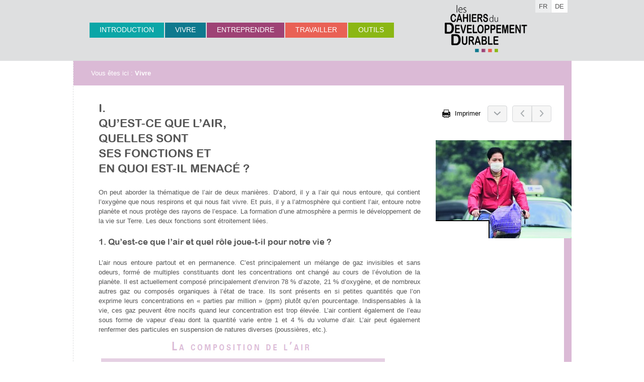

--- FILE ---
content_type: text/html; charset=UTF-8
request_url: http://les.cahiers-developpement-durable.be/vivre/05-air-definitions/
body_size: 92690
content:
<!DOCTYPE html>
<!--[if lt IE 7 ]>
<html class="ie ie6" lang="fr-FR" prefix="og: http://ogp.me/ns#">
<![endif]-->
<!--[if IE 7 ]>
<html class="ie ie7" lang="fr-FR" prefix="og: http://ogp.me/ns#">
<![endif]-->
<!--[if IE 8 ]>
<html class="ie ie8" lang="fr-FR" prefix="og: http://ogp.me/ns#">
<![endif]-->
<!--[if (gte IE 9)|!(IE)]><!--><html lang="fr-FR" prefix="og: http://ogp.me/ns#"><!--<![endif]-->
<head>
<meta charset="UTF-8" />
<meta name="google-site-verification" content="f2n4JopQfpH6YSigKyE5G61yUGHYgxDUIakkyMIj-WM" />
<title>05 Air - Définitions - Les cahiers du DD - outil complet</title>
<meta http-equiv="X-UA-Compatible" content="IE=Edge,chrome=1">
<link rel="shortcut icon" href="http://les.cahiers-developpement-durable.be/wp-content/themes/cddtheme/favicon.ico" type="image/x-icon">
<link rel="profile" href="http://gmpg.org/xfn/11" />
<link rel="stylesheet" type="text/css" media="screen" href="http://les.cahiers-developpement-durable.be/wp-content/themes/cddtheme/style.css" />
<!--[if lte IE 8]>
<link rel="stylesheet" type="text/css" media="screen" href="http://les.cahiers-developpement-durable.be/wp-content/themes/cddtheme/css/ie8-and-down.css" />
<![endif]-->
<link rel="stylesheet" type="text/css" media="print" href="http://les.cahiers-developpement-durable.be/wp-content/themes/cddtheme/css/print.css" />
<link rel="pingback" href="http://les.cahiers-developpement-durable.be/xmlrpc.php" />
<!--[if IE]>
<script src="http://les.cahiers-developpement-durable.be/wp-content/themes/cddtheme/js/html5.js"></script>
<![endif]-->
        <style type="text/css" media="screen">
		.single div.wrap {border-right:solid 15px #dbbad6;}
		/*body > header { background:#dbbad6; }*/
		.single .breadcrumbs{background:#dbbad6; }
		article header{ background-color:#dbbad6; }
		a.ToolTip{ /*border-bottom:dotted 1px #dbbad6;*/}
		.sidebar{ background:#dbbad6; color:#fff;}
		.sidebar a.ToolTip{ /*border-bottom:dotted 1px #fff;*/}
		span.color, 
		.single-cahier3 .axe span{ color:#dbbad6;}
		span.outline{ background:#dbbad6; color:#fff;}
		div.squared { background:#dbbad6; color:#fff; }
		div.bordered { border:solid 2px #dbbad6;}
		span.pucetitre{ background:#dbbad6;}
	</style>
    
<script src="http://les.cahiers-developpement-durable.be/wp-content/themes/cddtheme/js/jquery-1.4.2.min.js" type="text/javascript"></script>
<script src="http://les.cahiers-developpement-durable.be/wp-content/themes/cddtheme/js/jquery.tipsy.js" type="text/javascript"></script>
<script src="http://les.cahiers-developpement-durable.be/wp-content/themes/cddtheme/js/scripts.js" type="text/javascript"></script>


<script type="text/javascript" src="http://les.cahiers-developpement-durable.be/wp-content/themes/cddtheme/js/chili.js"></script>


<script type="text/javascript">
	/*$(function() {
		var offset = $(".toolbar").offset();
		var topPadding = 30;
		$(window).scroll(function() {
			if ($(window).scrollTop() > offset.top) {
				$(".toolbar").stop().animate({
					marginTop: $(window).scrollTop() - offset.top + topPadding
				});
			} else {
				$(".toolbar").stop().animate({
					marginTop: 0
				});
			};
		});
	});*/
</script>


<!-- This site is optimized with the Yoast WordPress SEO plugin v2.2.1 - https://yoast.com/wordpress/plugins/seo/ -->
<link rel="canonical" href="http://les.cahiers-developpement-durable.be/vivre/05-air-definitions/" />
<meta property="og:locale" content="fr_FR" />
<meta property="og:type" content="article" />
<meta property="og:title" content="05 Air - Définitions - Les cahiers du DD - outil complet" />
<meta property="og:description" content="I. QU’EST-CE QUE L’AIR, QUELLES SONT SES FONCTIONS ET EN QUOI EST-IL MENACÉ ? On peut aborder la thématique de l’air de deux manières. D&#8217;abord, il y a l’air qui nous entoure, qui contient l’oxygène que nous respirons et qui nous fait vivre. Et puis, il y a l’atmosphère qui contient l’air, entoure notre planète et nous &hellip;" />
<meta property="og:url" content="http://les.cahiers-developpement-durable.be/vivre/05-air-definitions/" />
<meta property="og:site_name" content="Les cahiers du DD - outil complet" />
<meta property="og:image" content="http://les.cahiers-developpement-durable.be/files/2012/09/pollution-air-chine-e1350464162933.jpg" />
<meta name="twitter:card" content="summary"/>
<meta name="twitter:description" content="I. QU’EST-CE QUE L’AIR, QUELLES SONT SES FONCTIONS ET EN QUOI EST-IL MENACÉ ? On peut aborder la thématique de l’air de deux manières. D&#8217;abord, il y a l’air qui nous entoure, qui contient l’oxygène que nous respirons et qui nous fait vivre. Et puis, il y a l’atmosphère qui contient l’air, entoure notre planète et nous [&hellip;]"/>
<meta name="twitter:title" content="05 Air - Définitions - Les cahiers du DD - outil complet"/>
<meta name="twitter:domain" content="Les cahiers du DD - outil complet"/>
<meta name="twitter:image:src" content="http://les.cahiers-developpement-durable.be/files/2012/09/pollution-air-chine-e1350464162933.jpg"/>
<!-- / Yoast WordPress SEO plugin. -->

<link rel="alternate" type="application/rss+xml" title="Les cahiers du DD - outil complet &raquo; Flux" href="http://les.cahiers-developpement-durable.be/feed/" />
<link rel="alternate" type="application/rss+xml" title="Les cahiers du DD - outil complet &raquo; Flux des commentaires" href="http://les.cahiers-developpement-durable.be/comments/feed/" />
<link rel="alternate" type="text/calendar" title="Les cahiers du DD - outil complet &raquo; Flux iCal" href="http://les.cahiers-developpement-durable.be/events/?ical=1" />
		<script type="text/javascript">
			window._wpemojiSettings = {"baseUrl":"https:\/\/s.w.org\/images\/core\/emoji\/72x72\/","ext":".png","source":{"concatemoji":"http:\/\/les.cahiers-developpement-durable.be\/wp-includes\/js\/wp-emoji-release.min.js?ver=4.5.3"}};
			!function(a,b,c){function d(a){var c,d,e,f=b.createElement("canvas"),g=f.getContext&&f.getContext("2d"),h=String.fromCharCode;if(!g||!g.fillText)return!1;switch(g.textBaseline="top",g.font="600 32px Arial",a){case"flag":return g.fillText(h(55356,56806,55356,56826),0,0),f.toDataURL().length>3e3;case"diversity":return g.fillText(h(55356,57221),0,0),c=g.getImageData(16,16,1,1).data,d=c[0]+","+c[1]+","+c[2]+","+c[3],g.fillText(h(55356,57221,55356,57343),0,0),c=g.getImageData(16,16,1,1).data,e=c[0]+","+c[1]+","+c[2]+","+c[3],d!==e;case"simple":return g.fillText(h(55357,56835),0,0),0!==g.getImageData(16,16,1,1).data[0];case"unicode8":return g.fillText(h(55356,57135),0,0),0!==g.getImageData(16,16,1,1).data[0]}return!1}function e(a){var c=b.createElement("script");c.src=a,c.type="text/javascript",b.getElementsByTagName("head")[0].appendChild(c)}var f,g,h,i;for(i=Array("simple","flag","unicode8","diversity"),c.supports={everything:!0,everythingExceptFlag:!0},h=0;h<i.length;h++)c.supports[i[h]]=d(i[h]),c.supports.everything=c.supports.everything&&c.supports[i[h]],"flag"!==i[h]&&(c.supports.everythingExceptFlag=c.supports.everythingExceptFlag&&c.supports[i[h]]);c.supports.everythingExceptFlag=c.supports.everythingExceptFlag&&!c.supports.flag,c.DOMReady=!1,c.readyCallback=function(){c.DOMReady=!0},c.supports.everything||(g=function(){c.readyCallback()},b.addEventListener?(b.addEventListener("DOMContentLoaded",g,!1),a.addEventListener("load",g,!1)):(a.attachEvent("onload",g),b.attachEvent("onreadystatechange",function(){"complete"===b.readyState&&c.readyCallback()})),f=c.source||{},f.concatemoji?e(f.concatemoji):f.wpemoji&&f.twemoji&&(e(f.twemoji),e(f.wpemoji)))}(window,document,window._wpemojiSettings);
		</script>
		<style type="text/css">
img.wp-smiley,
img.emoji {
	display: inline !important;
	border: none !important;
	box-shadow: none !important;
	height: 1em !important;
	width: 1em !important;
	margin: 0 .07em !important;
	vertical-align: -0.1em !important;
	background: none !important;
	padding: 0 !important;
}
</style>
<link rel='stylesheet' id='myCustomStyles-css'  href='http://les.cahiers-developpement-durable.be/wp-content/plugins/Custom-Style-editor/editor-styles.css?ver=4.5.3' type='text/css' media='all' />
<link rel='https://api.w.org/' href='http://les.cahiers-developpement-durable.be/wp-json/' />
<link rel="EditURI" type="application/rsd+xml" title="RSD" href="http://les.cahiers-developpement-durable.be/xmlrpc.php?rsd" />
<link rel="wlwmanifest" type="application/wlwmanifest+xml" href="http://les.cahiers-developpement-durable.be/wp-includes/wlwmanifest.xml" /> 
<meta name="generator" content="WordPress 4.5.3" />
<link rel='shortlink' href='http://les.cahiers-developpement-durable.be/?p=722' />
<link rel="alternate" type="application/json+oembed" href="http://les.cahiers-developpement-durable.be/wp-json/oembed/1.0/embed?url=http%3A%2F%2Fles.cahiers-developpement-durable.be%2Fvivre%2F05-air-definitions%2F" />
<link rel="alternate" type="text/xml+oembed" href="http://les.cahiers-developpement-durable.be/wp-json/oembed/1.0/embed?url=http%3A%2F%2Fles.cahiers-developpement-durable.be%2Fvivre%2F05-air-definitions%2F&#038;format=xml" />

<style type="text/css">
.a-stats {
	width: auto;
}
.a-stats a {
	background: #7CA821;
	background-image:-moz-linear-gradient(0% 100% 90deg,#5F8E14,#7CA821);
	background-image:-webkit-gradient(linear,0% 0,0% 100%,from(#7CA821),to(#5F8E14));
	border: 1px solid #5F8E14;
	border-radius:3px;
	color: #CFEA93;
	cursor: pointer;
	display: block;
	font-weight: normal;
	height: 100%;
	-moz-border-radius:3px;
	padding: 7px 0 8px;
	text-align: center;
	text-decoration: none;
	-webkit-border-radius:3px;
	width: 100%;
}
.a-stats a:hover {
	text-decoration: none;
	background-image:-moz-linear-gradient(0% 100% 90deg,#6F9C1B,#659417);
	background-image:-webkit-gradient(linear,0% 0,0% 100%,from(#659417),to(#6F9C1B));
}
.a-stats .count {
	color: #FFF;
	display: block;
	font-size: 15px;
	line-height: 16px;
	padding: 0 13px;
	white-space: nowrap;
}
</style>


<script type="text/javascript">

  var _gaq = _gaq || [];
  _gaq.push(['_setAccount', 'UA-3619653-75']);
  _gaq.push(['_trackPageview']);

  (function() {
    var ga = document.createElement('script'); ga.type = 'text/javascript'; ga.async = true;
    ga.src = ('https:' == document.location.protocol ? 'https://ssl' : 'http://www') + '.google-analytics.com/ga.js';
    var s = document.getElementsByTagName('script')[0]; s.parentNode.insertBefore(ga, s);
  })();

</script>
</head>
 
<body class="single single-cahier1 postid-722">

	<!--[if lt IE 9]>
	<script type="text/javascript" src="http://ajax.googleapis.com/ajax/libs/chrome-frame/1/CFInstall.min.js"></script>
	<script>
		// The conditional ensures that this code will only execute in IE,
		// Therefore we can use the IE-specific attachEvent without worry
		window.attachEvent("onload", function() {
			CFInstall.check({
				mode: "overlay", // the default
				destination: "http://les.cahiers-developpement-durable.be/"
			});
			IsGCFInstalled();
		});
		
		function IsGCFInstalled() {
			  try {
				var i = new ActiveXObject('ChromeTab.ChromeFrame');
				if (i) {
				  return true;
				}
			  } catch(e) {
              	$("div.notification-box-warning").fadeIn();
				//alert("pas encore installé");
				//log('ChromeFrame not available, error:', e.message);
				// squelch
			  }
			  return false;
		}
	</script>
	<div class="notification-box notification-box-warning">
		<p><b>Votre version de Internet Explorer est trop ancienne</b>. Nous vous conseillons d'installer <a href="http://google.com/chromeframe" target="_blank"><b>Google Chrome Frame</b></a> et profitez de fonctionnalités avancées.</p>
    </div>
	<![endif]-->

    <header id="top">
		<div class="container">
        	        	<div class="langue"><a href="#" class="active" rel="nofollow">FR</a><a href="http://de.cahiers-developpement-durable.be/vivre/05-air-definitions/" rel="nofollow">DE</a></div>
                        
			<hgroup>
				<h1><a href="http://www.cahiers-developpement-durable.be/" title="Les cahiers du DD &#8211; outil complet" rel="home">Les cahiers du DD &#8211; outil complet</a></h1>
			</hgroup>
	 
			<nav class="menu-menu-principal-container"><ul id="menu-menu-principal" class="menu"><li id="menu-item-497" class="menu-item menu-item-type-post_type menu-item-object-page menu-item-has-children menu-item-497"><a href="http://les.cahiers-developpement-durable.be/avertissements/">Introduction</a>
<ul class="sub-menu">
	<li id="menu-item-327" class="menu-item menu-item-type-post_type menu-item-object-page menu-item-327"><a href="http://les.cahiers-developpement-durable.be/avertissements/">Préface</a></li>
	<li id="menu-item-328" class="menu-item menu-item-type-post_type menu-item-object-page menu-item-328"><a href="http://les.cahiers-developpement-durable.be/entrer-dans-lere-du-developpement-durable/">Mot de Jean-Michel Lex</a></li>
	<li id="menu-item-496" class="menu-item menu-item-type-post_type menu-item-object-page menu-item-496"><a href="http://les.cahiers-developpement-durable.be/les-cahiers-du-developpement-durable-notice-dutilisation/">Notice d’utilisation</a></li>
	<li id="menu-item-329" class="menu-item menu-item-type-post_type menu-item-object-page menu-item-329"><a href="http://les.cahiers-developpement-durable.be/introductions/">Introduction au concept</a></li>
</ul>
</li>
<li id="menu-item-498" class="menu-item menu-item-type-post_type menu-item-object-cahier1 current-menu-ancestor menu-item-has-children menu-item-498"><a href="http://les.cahiers-developpement-durable.be/vivre/t1-p1-introduction/">Vivre</a>
<ul class="sub-menu">
	<li id="menu-item-24" class="menu-item menu-item-type-post_type menu-item-object-cahier1 menu-item-24"><a href="http://les.cahiers-developpement-durable.be/vivre/t1-p1-introduction/">Introduction</a></li>
	<li id="menu-item-203" class="menu-item menu-item-type-taxonomy menu-item-object-tabledesmatierest1 menu-item-has-children menu-item-203"><a href="http://les.cahiers-developpement-durable.be/cahier-1/t1-p1-relations-homme-planete/">Relations Homme-planète</a>
	<ul class="sub-menu">
		<li id="menu-item-26" class="menu-item menu-item-type-post_type menu-item-object-cahier1 menu-item-26"><a href="http://les.cahiers-developpement-durable.be/vivre/t1-p1-cha1-le-monde-hier/">Hier</a></li>
		<li id="menu-item-4914" class="menu-item menu-item-type-taxonomy menu-item-object-tabledesmatierest1 menu-item-has-children menu-item-4914"><a href="http://les.cahiers-developpement-durable.be/cahier-1/t1-p1-aujourdhui/">Aujourd&#8217;hui</a>
		<ul class="sub-menu">
			<li id="menu-item-44" class="menu-item menu-item-type-post_type menu-item-object-cahier1 menu-item-44"><a href="http://les.cahiers-developpement-durable.be/vivre/t1-p1-cha2-le-monde-ajourd-hui/">Le monde d&#8217;aujourd&#8217;hui</a></li>
			<li id="menu-item-43" class="menu-item menu-item-type-post_type menu-item-object-cahier1 menu-item-43"><a href="http://les.cahiers-developpement-durable.be/vivre/t1-p1-cha2-ressources-menacees/">Ressources menacées</a></li>
			<li id="menu-item-158" class="menu-item menu-item-type-post_type menu-item-object-cahier1 menu-item-158"><a href="http://les.cahiers-developpement-durable.be/vivre/t1-p1-cha2-environnement-degrade/">Dégradation de l&#8217;environnement</a></li>
			<li id="menu-item-178" class="menu-item menu-item-type-post_type menu-item-object-cahier1 menu-item-178"><a href="http://les.cahiers-developpement-durable.be/vivre/t1-p1-cha2-un-monde-dinegalites/">Inégalités</a></li>
		</ul>
</li>
		<li id="menu-item-4915" class="menu-item menu-item-type-taxonomy menu-item-object-tabledesmatierest1 menu-item-has-children menu-item-4915"><a href="http://les.cahiers-developpement-durable.be/cahier-1/t1-p1-demain/">Demain</a>
		<ul class="sub-menu">
			<li id="menu-item-186" class="menu-item menu-item-type-post_type menu-item-object-cahier1 menu-item-186"><a href="http://les.cahiers-developpement-durable.be/vivre/t1-p1-cha3-monde-pour-demain/">Le développement durable</a></li>
			<li id="menu-item-217" class="menu-item menu-item-type-post_type menu-item-object-cahier1 menu-item-217"><a href="http://les.cahiers-developpement-durable.be/vivre/t1-p1-cha3-strategies-pour-un-avenir-durable/">Stratégies</a></li>
			<li id="menu-item-249" class="menu-item menu-item-type-post_type menu-item-object-cahier1 menu-item-249"><a href="http://les.cahiers-developpement-durable.be/vivre/t1-p1-cha3-passer-action/">Passer à l&#8217;action</a></li>
			<li id="menu-item-267" class="menu-item menu-item-type-post_type menu-item-object-cahier1 menu-item-267"><a href="http://les.cahiers-developpement-durable.be/vivre/t1-p1-cha3-agir-dans-la-vie-quotidienne/">Agir dans la vie quotidienne</a></li>
		</ul>
</li>
	</ul>
</li>
	<li id="menu-item-288" class="menu-item menu-item-type-taxonomy menu-item-object-tabledesmatierest1 current-cahier1-ancestor current-menu-ancestor menu-item-has-children menu-item-288"><a href="http://les.cahiers-developpement-durable.be/cahier-1/t1-p2-defis-du-21eme-siecle/">Défis du 21e siècle</a>
	<ul class="sub-menu">
		<li id="menu-item-4918" class="menu-item menu-item-type-taxonomy menu-item-object-tabledesmatierest1 menu-item-has-children menu-item-4918"><a href="http://les.cahiers-developpement-durable.be/cahier-1/t1-p2-chap1-matieres-premieres/">Matières premières</a>
		<ul class="sub-menu">
			<li id="menu-item-475" class="menu-item menu-item-type-post_type menu-item-object-cahier1 menu-item-475"><a href="http://les.cahiers-developpement-durable.be/vivre/les-matieres-premieres-definitions/">Définitions</a></li>
			<li id="menu-item-474" class="menu-item menu-item-type-post_type menu-item-object-cahier1 menu-item-474"><a href="http://les.cahiers-developpement-durable.be/vivre/les-matieres-premieres-reserves/">Réserves</a></li>
			<li id="menu-item-473" class="menu-item menu-item-type-post_type menu-item-object-cahier1 menu-item-473"><a href="http://les.cahiers-developpement-durable.be/vivre/les-matieres-premieres-aspects-environnementaux/">Aspects environnementaux</a></li>
			<li id="menu-item-472" class="menu-item menu-item-type-post_type menu-item-object-cahier1 menu-item-472"><a href="http://les.cahiers-developpement-durable.be/vivre/les-matieres-premieres-aspects-sociaux/">Aspects sociaux</a></li>
			<li id="menu-item-471" class="menu-item menu-item-type-post_type menu-item-object-cahier1 menu-item-471"><a href="http://les.cahiers-developpement-durable.be/vivre/les-matieres-premieres-aspects-economiques/">Aspects économiques</a></li>
			<li id="menu-item-470" class="menu-item menu-item-type-post_type menu-item-object-cahier1 menu-item-470"><a href="http://les.cahiers-developpement-durable.be/vivre/les-matieres-premieres-pistes-solutions/">Pistes et solutions</a></li>
		</ul>
</li>
		<li id="menu-item-4919" class="menu-item menu-item-type-taxonomy menu-item-object-tabledesmatierest1 menu-item-has-children menu-item-4919"><a href="http://les.cahiers-developpement-durable.be/cahier-1/t1-p2-chap2-substances-dangereuses/">Substances dangereuses</a>
		<ul class="sub-menu">
			<li id="menu-item-1333" class="menu-item menu-item-type-post_type menu-item-object-cahier1 menu-item-1333"><a title="Les substances dangereuses &#8211; Définitions" href="http://les.cahiers-developpement-durable.be/vivre/02-les-substances-dangereuses-definitions/">Définitions</a></li>
			<li id="menu-item-1335" class="menu-item menu-item-type-post_type menu-item-object-cahier1 menu-item-1335"><a title="Les substances dangereuses – Particularités" href="http://les.cahiers-developpement-durable.be/vivre/02-les-substances-dangereuses-particularites/">Particularités</a></li>
			<li id="menu-item-1334" class="menu-item menu-item-type-post_type menu-item-object-cahier1 menu-item-1334"><a title="Les substances dangereuses – Impacts" href="http://les.cahiers-developpement-durable.be/vivre/02-les-substances-dangereuses-impacts/">Impacts</a></li>
			<li id="menu-item-1336" class="menu-item menu-item-type-post_type menu-item-object-cahier1 menu-item-1336"><a title="Les substances dangereuses – Pistes et solutions" href="http://les.cahiers-developpement-durable.be/vivre/02-les-substances-dangereuses-pistes-et-solutions/">Pistes et solutions</a></li>
		</ul>
</li>
		<li id="menu-item-4917" class="menu-item menu-item-type-taxonomy menu-item-object-tabledesmatierest1 menu-item-has-children menu-item-4917"><a href="http://les.cahiers-developpement-durable.be/cahier-1/t1-p2-chap3-energie/">Énergie</a>
		<ul class="sub-menu">
			<li id="menu-item-1342" class="menu-item menu-item-type-post_type menu-item-object-cahier1 menu-item-1342"><a title="Energie &#8211; Définitions" href="http://les.cahiers-developpement-durable.be/vivre/03-energie-definitions/">Définitions</a></li>
			<li id="menu-item-1344" class="menu-item menu-item-type-post_type menu-item-object-cahier1 menu-item-1344"><a title="Energie &#8211; Reserves" href="http://les.cahiers-developpement-durable.be/vivre/03-energie-reserves/">Réserves</a></li>
			<li id="menu-item-1340" class="menu-item menu-item-type-post_type menu-item-object-cahier1 menu-item-1340"><a title="Energie &#8211; Aspects environnementaux" href="http://les.cahiers-developpement-durable.be/vivre/03-energie-aspects-environnementaux/">Aspects environnementaux</a></li>
			<li id="menu-item-1341" class="menu-item menu-item-type-post_type menu-item-object-cahier1 menu-item-1341"><a title="Energie &#8211; Aspects sociaux" href="http://les.cahiers-developpement-durable.be/vivre/03-energie-aspects-sociaux/">Aspects sociaux</a></li>
			<li id="menu-item-1339" class="menu-item menu-item-type-post_type menu-item-object-cahier1 menu-item-1339"><a title="Energie &#8211; Aspects economiques" href="http://les.cahiers-developpement-durable.be/vivre/03-energie-aspects-economiques/">Aspects économiques</a></li>
			<li id="menu-item-1343" class="menu-item menu-item-type-post_type menu-item-object-cahier1 menu-item-1343"><a title="Pistes et solutions" href="http://les.cahiers-developpement-durable.be/vivre/03-energie-pistes-et-solutions/">Pistes et solutions</a></li>
		</ul>
</li>
		<li id="menu-item-4921" class="menu-item menu-item-type-taxonomy menu-item-object-tabledesmatierest1 menu-item-has-children menu-item-4921"><a href="http://les.cahiers-developpement-durable.be/cahier-1/t1-p2-chap4-eau/">Eau</a>
		<ul class="sub-menu">
			<li id="menu-item-1350" class="menu-item menu-item-type-post_type menu-item-object-cahier1 menu-item-1350"><a title="Eau &#8211; Définitions" href="http://les.cahiers-developpement-durable.be/vivre/04-eau-definitions/">Définitions</a></li>
			<li id="menu-item-1352" class="menu-item menu-item-type-post_type menu-item-object-cahier1 menu-item-1352"><a title="Eau &#8211; Réserves" href="http://les.cahiers-developpement-durable.be/vivre/04-eau-reserves/">Réserves</a></li>
			<li id="menu-item-1348" class="menu-item menu-item-type-post_type menu-item-object-cahier1 menu-item-1348"><a title="Eau &#8211; Aspects environnementaux" href="http://les.cahiers-developpement-durable.be/vivre/04-eau-aspects-environnementaux/">Aspects environnementaux</a></li>
			<li id="menu-item-1349" class="menu-item menu-item-type-post_type menu-item-object-cahier1 menu-item-1349"><a title="Eau &#8211; Aspects sociaux" href="http://les.cahiers-developpement-durable.be/vivre/04-eau-aspects-sociaux/">Aspects sociaux</a></li>
			<li id="menu-item-1347" class="menu-item menu-item-type-post_type menu-item-object-cahier1 menu-item-1347"><a title="Eau &#8211; Aspects économiques" href="http://les.cahiers-developpement-durable.be/vivre/04-eau-aspects-economiques/">Aspects économiques</a></li>
			<li id="menu-item-1351" class="menu-item menu-item-type-post_type menu-item-object-cahier1 menu-item-1351"><a title="Eau &#8211; Pistes et solutions" href="http://les.cahiers-developpement-durable.be/vivre/04-eau-pistes-et-solutions/">Pistes et solutions</a></li>
		</ul>
</li>
		<li id="menu-item-4920" class="menu-item menu-item-type-taxonomy menu-item-object-tabledesmatierest1 current-cahier1-ancestor current-menu-ancestor current-menu-parent current-cahier1-parent menu-item-has-children menu-item-4920"><a href="http://les.cahiers-developpement-durable.be/cahier-1/t1-p2-chap5-air/">Air</a>
		<ul class="sub-menu">
			<li id="menu-item-1358" class="menu-item menu-item-type-post_type menu-item-object-cahier1 current-menu-item menu-item-1358"><a title="Air &#8211; Définitions" href="http://les.cahiers-developpement-durable.be/vivre/05-air-definitions/">Définitions</a></li>
			<li id="menu-item-1356" class="menu-item menu-item-type-post_type menu-item-object-cahier1 menu-item-1356"><a title="Air &#8211; Aspects environnementaux" href="http://les.cahiers-developpement-durable.be/vivre/05-air-aspects-environnementaux/">Aspects environnementaux</a></li>
			<li id="menu-item-1357" class="menu-item menu-item-type-post_type menu-item-object-cahier1 menu-item-1357"><a title="Air &#8211; Aspects sociaux" href="http://les.cahiers-developpement-durable.be/vivre/05-air-aspects-sociaux/">Aspects sociaux</a></li>
			<li id="menu-item-1355" class="menu-item menu-item-type-post_type menu-item-object-cahier1 menu-item-1355"><a title="Air &#8211; Aspects économiques" href="http://les.cahiers-developpement-durable.be/vivre/05-air-aspects-economiques/">Aspects économiques</a></li>
			<li id="menu-item-1359" class="menu-item menu-item-type-post_type menu-item-object-cahier1 menu-item-1359"><a title="Air &#8211; Pistes et solutions" href="http://les.cahiers-developpement-durable.be/vivre/05-air-pistes-et-solutions/">Pistes et solutions</a></li>
		</ul>
</li>
		<li id="menu-item-4922" class="menu-item menu-item-type-taxonomy menu-item-object-tabledesmatierest1 menu-item-has-children menu-item-4922"><a href="http://les.cahiers-developpement-durable.be/cahier-1/t1-p2-chap6-sol/">Sol</a>
		<ul class="sub-menu">
			<li id="menu-item-1364" class="menu-item menu-item-type-post_type menu-item-object-cahier1 menu-item-1364"><a title="Sol &#8211; Définitions" href="http://les.cahiers-developpement-durable.be/vivre/06-sol-definitions/">Définitions</a></li>
			<li id="menu-item-1362" class="menu-item menu-item-type-post_type menu-item-object-cahier1 menu-item-1362"><a title="Sol &#8211; Aspects environnementaux" href="http://les.cahiers-developpement-durable.be/vivre/06-sol-aspects-environnementaux/">Aspects environnementaux</a></li>
			<li id="menu-item-1363" class="menu-item menu-item-type-post_type menu-item-object-cahier1 menu-item-1363"><a title="Sol &#8211; Aspects sociaux" href="http://les.cahiers-developpement-durable.be/vivre/06-sol-aspects-sociaux/">Aspects sociaux</a></li>
			<li id="menu-item-1361" class="menu-item menu-item-type-post_type menu-item-object-cahier1 menu-item-1361"><a title="Sol &#8211; Aspects économiques" href="http://les.cahiers-developpement-durable.be/vivre/06-sol-aspects-economiques/">Aspects économiques</a></li>
			<li id="menu-item-1365" class="menu-item menu-item-type-post_type menu-item-object-cahier1 menu-item-1365"><a title="Sol &#8211; Pistes et solutions" href="http://les.cahiers-developpement-durable.be/vivre/06-sol-pistes-et-solutions/">Pistes et solutions</a></li>
		</ul>
</li>
		<li id="menu-item-4923" class="menu-item menu-item-type-taxonomy menu-item-object-tabledesmatierest1 menu-item-has-children menu-item-4923"><a href="http://les.cahiers-developpement-durable.be/cahier-1/t1-p2-chap7-biodiversite/">Biodiversité</a>
		<ul class="sub-menu">
			<li id="menu-item-1370" class="menu-item menu-item-type-post_type menu-item-object-cahier1 menu-item-1370"><a title="La Biodiversité &#8211; Définitions" href="http://les.cahiers-developpement-durable.be/vivre/07-la-biodiversite-definitions/">Définitions</a></li>
			<li id="menu-item-1368" class="menu-item menu-item-type-post_type menu-item-object-cahier1 menu-item-1368"><a title="La biodiversité &#8211; Aspects environnementaux" href="http://les.cahiers-developpement-durable.be/vivre/07-la-biodiversite-aspects-environnementaux/">Aspects environnementaux</a></li>
			<li id="menu-item-1369" class="menu-item menu-item-type-post_type menu-item-object-cahier1 menu-item-1369"><a title="La biodiversité &#8211; Aspects sociaux" href="http://les.cahiers-developpement-durable.be/vivre/07-la-biodiversite-aspects-sociaux/">Aspects sociaux</a></li>
			<li id="menu-item-1663" class="menu-item menu-item-type-post_type menu-item-object-cahier1 menu-item-1663"><a href="http://les.cahiers-developpement-durable.be/vivre/07-biodiversite-aspects-economiques/">Aspects économiques</a></li>
			<li id="menu-item-1371" class="menu-item menu-item-type-post_type menu-item-object-cahier1 menu-item-1371"><a title="Le biodiversité &#8211; Pistes et solutions" href="http://les.cahiers-developpement-durable.be/vivre/07-biodiversite-pistes-et-solutions/">Pistes et solutions</a></li>
		</ul>
</li>
		<li id="menu-item-4924" class="menu-item menu-item-type-taxonomy menu-item-object-tabledesmatierest1 menu-item-has-children menu-item-4924"><a href="http://les.cahiers-developpement-durable.be/cahier-1/t1-p2-chap8-climat/">Climat</a>
		<ul class="sub-menu">
			<li id="menu-item-1376" class="menu-item menu-item-type-post_type menu-item-object-cahier1 menu-item-1376"><a title="Climat &#8211; Définitions" href="http://les.cahiers-developpement-durable.be/vivre/08-climat-definitions/">Définitions</a></li>
			<li id="menu-item-1374" class="menu-item menu-item-type-post_type menu-item-object-cahier1 menu-item-1374"><a title="Climat &#8211; Aspects environnementaux" href="http://les.cahiers-developpement-durable.be/vivre/08-climat-aspects-environnementaux/">Aspects environnementaux</a></li>
			<li id="menu-item-1375" class="menu-item menu-item-type-post_type menu-item-object-cahier1 menu-item-1375"><a title="Climat &#8211; Aspects sociaux" href="http://les.cahiers-developpement-durable.be/vivre/08-climat-aspects-sociaux/">Aspects sociaux</a></li>
			<li id="menu-item-1373" class="menu-item menu-item-type-post_type menu-item-object-cahier1 menu-item-1373"><a title="Climat &#8211; Aspects économiques" href="http://les.cahiers-developpement-durable.be/vivre/08-climat-aspects-economiques/">Aspects économiques</a></li>
			<li id="menu-item-1377" class="menu-item menu-item-type-post_type menu-item-object-cahier1 menu-item-1377"><a title="Climat &#8211; Pistes et solutions" href="http://les.cahiers-developpement-durable.be/vivre/08-climat-pistes-et-solutions/">Pistes et solutions</a></li>
		</ul>
</li>
		<li id="menu-item-4925" class="menu-item menu-item-type-taxonomy menu-item-object-tabledesmatierest1 menu-item-has-children menu-item-4925"><a href="http://les.cahiers-developpement-durable.be/cahier-1/t1-p2-chap9-dechets/">Déchets</a>
		<ul class="sub-menu">
			<li id="menu-item-1383" class="menu-item menu-item-type-post_type menu-item-object-cahier1 menu-item-1383"><a title="Déchets &#8211; Définitions" href="http://les.cahiers-developpement-durable.be/vivre/09-dechets-definitions/">Définitions</a></li>
			<li id="menu-item-1382" class="menu-item menu-item-type-post_type menu-item-object-cahier1 menu-item-1382"><a title="Déchets &#8211; Aspects environnementaux" href="http://les.cahiers-developpement-durable.be/vivre/09-dechets-aspects-environnementaux/">Aspects environnementaux</a></li>
			<li id="menu-item-1381" class="menu-item menu-item-type-post_type menu-item-object-cahier1 menu-item-1381"><a title="Déchets &#8211; Aspects sociaux" href="http://les.cahiers-developpement-durable.be/vivre/09-dechets-aspects-sociaux/">Aspects sociaux</a></li>
			<li id="menu-item-1380" class="menu-item menu-item-type-post_type menu-item-object-cahier1 menu-item-1380"><a title="Déchets &#8211; Aspects économiques" href="http://les.cahiers-developpement-durable.be/vivre/09-dechets-aspects-economiques/">Aspects économiques</a></li>
			<li id="menu-item-1379" class="menu-item menu-item-type-post_type menu-item-object-cahier1 menu-item-1379"><a title="Déchets &#8211; Pistes et solutions" href="http://les.cahiers-developpement-durable.be/vivre/09-dechets-pistes-et-solutions/">Pistes et solutions</a></li>
		</ul>
</li>
		<li id="menu-item-4926" class="menu-item menu-item-type-taxonomy menu-item-object-tabledesmatierest1 menu-item-has-children menu-item-4926"><a href="http://les.cahiers-developpement-durable.be/cahier-1/t1-p2-chap10-sante-et-environnement/">Santé et environnement</a>
		<ul class="sub-menu">
			<li id="menu-item-1390" class="menu-item menu-item-type-post_type menu-item-object-cahier1 menu-item-1390"><a title="Santé et environnement &#8211; Définitions" href="http://les.cahiers-developpement-durable.be/vivre/10-sante-et-environnement-definitions/">Définitions</a></li>
			<li id="menu-item-1389" class="menu-item menu-item-type-post_type menu-item-object-cahier1 menu-item-1389"><a title="Santé et environnement &#8211; Causes" href="http://les.cahiers-developpement-durable.be/vivre/10-sante-et-environnement-causes/">Causes</a></li>
			<li id="menu-item-1388" class="menu-item menu-item-type-post_type menu-item-object-cahier1 menu-item-1388"><a title="Santé et environnement &#8211; Conséquences" href="http://les.cahiers-developpement-durable.be/vivre/10-sante-et-environnement-consequences/">Conséquences</a></li>
			<li id="menu-item-1387" class="menu-item menu-item-type-post_type menu-item-object-cahier1 menu-item-1387"><a title="Santé et environnement &#8211; Pistes et solutions" href="http://les.cahiers-developpement-durable.be/vivre/10-sante-et-environnement-pistes-et-solutions/">Pistes et solutions</a></li>
		</ul>
</li>
	</ul>
</li>
</ul>
</li>
<li id="menu-item-1630" class="menu-item menu-item-type-post_type menu-item-object-cahier2 menu-item-has-children menu-item-1630"><a href="http://les.cahiers-developpement-durable.be/entreprendre/introduction/">Entreprendre</a>
<ul class="sub-menu">
	<li id="menu-item-1631" class="menu-item menu-item-type-post_type menu-item-object-cahier2 menu-item-1631"><a href="http://les.cahiers-developpement-durable.be/entreprendre/introduction/">Introduction</a></li>
	<li id="menu-item-1650" class="menu-item menu-item-type-taxonomy menu-item-object-tabledesmatierest2 menu-item-has-children menu-item-1650"><a href="http://les.cahiers-developpement-durable.be/cahier-2/t2-p1-relations-entreprise-planete/">Relations Entreprise-planète</a>
	<ul class="sub-menu">
		<li id="menu-item-4927" class="menu-item menu-item-type-taxonomy menu-item-object-tabledesmatierest2 menu-item-has-children menu-item-4927"><a href="http://les.cahiers-developpement-durable.be/cahier-2/t2-p1-entreprise-acteur-du-developpement-durable/">L&#8217;entreprise, un acteur du DD</a>
		<ul class="sub-menu">
			<li id="menu-item-1644" class="menu-item menu-item-type-post_type menu-item-object-cahier2 menu-item-1644"><a href="http://les.cahiers-developpement-durable.be/entreprendre/1-1-lentreprise-un-acteur-du-developpement-durable/">Acteur économique</a></li>
			<li id="menu-item-1646" class="menu-item menu-item-type-post_type menu-item-object-cahier2 menu-item-1646"><a href="http://les.cahiers-developpement-durable.be/entreprendre/1-2-lentreprise-en-tant-quacteur-ecologique/">Acteur écologique</a></li>
			<li id="menu-item-1647" class="menu-item menu-item-type-post_type menu-item-object-cahier2 menu-item-1647"><a href="http://les.cahiers-developpement-durable.be/entreprendre/1-3-lentreprise-en-tant-quacteur-social/">Acteur social</a></li>
		</ul>
</li>
		<li id="menu-item-4928" class="menu-item menu-item-type-taxonomy menu-item-object-tabledesmatierest2 menu-item-has-children menu-item-4928"><a href="http://les.cahiers-developpement-durable.be/cahier-2/t2-p1-pistes-dactions/">Pistes d&#8217;actions</a>
		<ul class="sub-menu">
			<li id="menu-item-1649" class="menu-item menu-item-type-post_type menu-item-object-cahier2 menu-item-1649"><a href="http://les.cahiers-developpement-durable.be/entreprendre/2-1-respecter-la-legislation/">Respecter la législation</a></li>
			<li id="menu-item-1655" class="menu-item menu-item-type-post_type menu-item-object-cahier2 menu-item-1655"><a href="http://les.cahiers-developpement-durable.be/entreprendre/2-2-repenser-la-finalite/">Repenser la finalité</a></li>
			<li id="menu-item-1656" class="menu-item menu-item-type-post_type menu-item-object-cahier2 menu-item-1656"><a href="http://les.cahiers-developpement-durable.be/entreprendre/2-3-initier-une-demarche-proactive/">Initier une démarche proactive</a></li>
		</ul>
</li>
	</ul>
</li>
	<li id="menu-item-1657" class="menu-item menu-item-type-taxonomy menu-item-object-tabledesmatierest2 menu-item-has-children menu-item-1657"><a href="http://les.cahiers-developpement-durable.be/cahier-2/t2-p2-defis-du-21eme-siecle/">Défis du 21e siècle</a>
	<ul class="sub-menu">
		<li id="menu-item-4931" class="menu-item menu-item-type-taxonomy menu-item-object-tabledesmatierest2 menu-item-has-children menu-item-4931"><a href="http://les.cahiers-developpement-durable.be/cahier-2/t2-p2-chap1-matieres-premieres/">Matières premières</a>
		<ul class="sub-menu">
			<li id="menu-item-1825" class="menu-item menu-item-type-post_type menu-item-object-cahier2 menu-item-1825"><a href="http://les.cahiers-developpement-durable.be/entreprendre/01-les-matieres-premiere-entreprises-matieres-premieres/">Entreprises &#038; Matières premières</a></li>
			<li id="menu-item-1826" class="menu-item menu-item-type-post_type menu-item-object-cahier2 menu-item-1826"><a href="http://les.cahiers-developpement-durable.be/entreprendre/01-les-matieres-premiere-legislation/">Législation</a></li>
			<li id="menu-item-1925" class="menu-item menu-item-type-post_type menu-item-object-cahier2 menu-item-1925"><a title="01 Les matières première – Gestion durable" href="http://les.cahiers-developpement-durable.be/entreprendre/01-les-matieres-premiere-gestion-durable/">Gestion durable</a></li>
			<li id="menu-item-1926" class="menu-item menu-item-type-post_type menu-item-object-cahier2 menu-item-1926"><a title="01 Les matières première – Pistes et solutions" href="http://les.cahiers-developpement-durable.be/entreprendre/01-les-matieres-premiere-pistes-et-solutions/">Pistes et solutions</a></li>
			<li id="menu-item-1924" class="menu-item menu-item-type-post_type menu-item-object-cahier2 menu-item-1924"><a title="01 Les matières première – Exemples" href="http://les.cahiers-developpement-durable.be/entreprendre/01-les-matieres-premiere-exemples/">Exemples</a></li>
			<li id="menu-item-4081" class="menu-item menu-item-type-post_type menu-item-object-cahier2 menu-item-4081"><a title="01 Les matières premières – Approfondir la thématique" href="http://les.cahiers-developpement-durable.be/entreprendre/01-les-matieres-premieres-approfondir-la-thematique/">Approfondir la thématique</a></li>
		</ul>
</li>
		<li id="menu-item-4932" class="menu-item menu-item-type-taxonomy menu-item-object-tabledesmatierest2 menu-item-has-children menu-item-4932"><a href="http://les.cahiers-developpement-durable.be/cahier-2/t2-p2-chap2-substances-dangereuses/">Substances dangereuses</a>
		<ul class="sub-menu">
			<li id="menu-item-1928" class="menu-item menu-item-type-post_type menu-item-object-cahier2 menu-item-1928"><a title="02 Substances dangereuses &#8211; Entreprises &#038; Substances dangereuses" href="http://les.cahiers-developpement-durable.be/entreprendre/02-substances-dangereuses-entreprises-substances-dangereuses/">Entreprises &#038; Substances dangereuses</a></li>
			<li id="menu-item-1931" class="menu-item menu-item-type-post_type menu-item-object-cahier2 menu-item-1931"><a title="02 Substances dangereuses &#8211; Législation" href="http://les.cahiers-developpement-durable.be/entreprendre/02-substances-dangereuses-legislation/">Législation</a></li>
			<li id="menu-item-1930" class="menu-item menu-item-type-post_type menu-item-object-cahier2 menu-item-1930"><a title="02 Substances dangereuses &#8211; Gestion durable" href="http://les.cahiers-developpement-durable.be/entreprendre/02-substances-dangereuses-gestion-durable/">Gestion durable</a></li>
			<li id="menu-item-1932" class="menu-item menu-item-type-post_type menu-item-object-cahier2 menu-item-1932"><a title="02 Substances dangereuses &#8211; Pistes et solutions" href="http://les.cahiers-developpement-durable.be/entreprendre/02-substances-dangereuses-pistes-et-solutions/">Pistes et solutions</a></li>
			<li id="menu-item-1929" class="menu-item menu-item-type-post_type menu-item-object-cahier2 menu-item-1929"><a title="02 Substances dangereuses &#8211; Exemples" href="http://les.cahiers-developpement-durable.be/entreprendre/02-substances-dangereuses-exemples/">Exemples</a></li>
			<li id="menu-item-4082" class="menu-item menu-item-type-post_type menu-item-object-cahier2 menu-item-4082"><a title="02 Substances dangereuses &#8211; Approfondir la thématique" href="http://les.cahiers-developpement-durable.be/entreprendre/02-substances-dangereuses-approfondir-la-thematique/">Approfondir la thématique</a></li>
		</ul>
</li>
		<li id="menu-item-4930" class="menu-item menu-item-type-taxonomy menu-item-object-tabledesmatierest2 menu-item-has-children menu-item-4930"><a href="http://les.cahiers-developpement-durable.be/cahier-2/t2-p2-chap3-energie/">Énergie</a>
		<ul class="sub-menu">
			<li id="menu-item-1934" class="menu-item menu-item-type-post_type menu-item-object-cahier2 menu-item-1934"><a title="03 Énergie &#8211; Entreprises &#038; Énergie" href="http://les.cahiers-developpement-durable.be/entreprendre/03-energie-entreprises-energie/">Entreprises &#038; Énergie</a></li>
			<li id="menu-item-1937" class="menu-item menu-item-type-post_type menu-item-object-cahier2 menu-item-1937"><a title="03 Énergie &#8211; Législation" href="http://les.cahiers-developpement-durable.be/entreprendre/03-energie-legislation/">Législation</a></li>
			<li id="menu-item-1936" class="menu-item menu-item-type-post_type menu-item-object-cahier2 menu-item-1936"><a title="03 Énergie &#8211; Gestion durable" href="http://les.cahiers-developpement-durable.be/entreprendre/03-energie-gestion-durable/">Gestion durable</a></li>
			<li id="menu-item-1938" class="menu-item menu-item-type-post_type menu-item-object-cahier2 menu-item-1938"><a title="03 Énergie &#8211; Pistes et solutions" href="http://les.cahiers-developpement-durable.be/entreprendre/03-energie-pistes-et-solutions/">Pistes et solutions</a></li>
			<li id="menu-item-1935" class="menu-item menu-item-type-post_type menu-item-object-cahier2 menu-item-1935"><a title="03 Énergie &#8211; Exemples" href="http://les.cahiers-developpement-durable.be/entreprendre/03-energie-exemples/">Exemples</a></li>
			<li id="menu-item-4083" class="menu-item menu-item-type-post_type menu-item-object-cahier2 menu-item-4083"><a title="03 Énergie &#8211; Approfondir la thématique" href="http://les.cahiers-developpement-durable.be/entreprendre/03-energie-approfondir-la-thematique/">Approfondir la thématique</a></li>
		</ul>
</li>
		<li id="menu-item-4929" class="menu-item menu-item-type-taxonomy menu-item-object-tabledesmatierest2 menu-item-has-children menu-item-4929"><a href="http://les.cahiers-developpement-durable.be/cahier-2/t2-p2-chap4-eau/">Eau</a>
		<ul class="sub-menu">
			<li id="menu-item-1940" class="menu-item menu-item-type-post_type menu-item-object-cahier2 menu-item-1940"><a title="04 Eau &#8211; Entreprises &#038; Eau" href="http://les.cahiers-developpement-durable.be/entreprendre/04-eau-entreprises-eau/">Entreprises &#038; Eau</a></li>
			<li id="menu-item-1943" class="menu-item menu-item-type-post_type menu-item-object-cahier2 menu-item-1943"><a title="04 Eau &#8211; Législation" href="http://les.cahiers-developpement-durable.be/entreprendre/04-eau-legislation/">Législation</a></li>
			<li id="menu-item-1942" class="menu-item menu-item-type-post_type menu-item-object-cahier2 menu-item-1942"><a title="04 Eau &#8211; Gestion durable" href="http://les.cahiers-developpement-durable.be/entreprendre/04-eau-gestion-durable/">Gestion durable</a></li>
			<li id="menu-item-1944" class="menu-item menu-item-type-post_type menu-item-object-cahier2 menu-item-1944"><a title="04 Eau &#8211; Pistes et solutions" href="http://les.cahiers-developpement-durable.be/entreprendre/04-eau-pistes-et-solutions/">Pistes et solutions</a></li>
			<li id="menu-item-1941" class="menu-item menu-item-type-post_type menu-item-object-cahier2 menu-item-1941"><a title="04 Eau &#8211; Exemples" href="http://les.cahiers-developpement-durable.be/entreprendre/04-eau-exemples/">Exemples</a></li>
			<li id="menu-item-4084" class="menu-item menu-item-type-post_type menu-item-object-cahier2 menu-item-4084"><a title="04 Eau &#8211; Approfondir la thématique" href="http://les.cahiers-developpement-durable.be/entreprendre/04-eau-approfondir-la-thematique/">Approfondir la thématique</a></li>
		</ul>
</li>
		<li id="menu-item-4933" class="menu-item menu-item-type-taxonomy menu-item-object-tabledesmatierest2 menu-item-has-children menu-item-4933"><a href="http://les.cahiers-developpement-durable.be/cahier-2/t2-p2-chap5-air/">Air</a>
		<ul class="sub-menu">
			<li id="menu-item-2001" class="menu-item menu-item-type-post_type menu-item-object-cahier2 menu-item-2001"><a title="05 Air &#8211; Entreprises &#038; Air " href="http://les.cahiers-developpement-durable.be/entreprendre/05-air-entreprises-air/">Entreprises &#038; Air</a></li>
			<li id="menu-item-2004" class="menu-item menu-item-type-post_type menu-item-object-cahier2 menu-item-2004"><a title="05 Air &#8211; Législation" href="http://les.cahiers-developpement-durable.be/entreprendre/05-air-legislation/">Législation</a></li>
			<li id="menu-item-2003" class="menu-item menu-item-type-post_type menu-item-object-cahier2 menu-item-2003"><a title="05 Air &#8211; Gestion durable" href="http://les.cahiers-developpement-durable.be/entreprendre/05-air-gestion-durable/">Gestion durable</a></li>
			<li id="menu-item-2005" class="menu-item menu-item-type-post_type menu-item-object-cahier2 menu-item-2005"><a title="05 Air &#8211; Pistes et solutions" href="http://les.cahiers-developpement-durable.be/entreprendre/05-air-pistes-et-solutions/">Pistes et solutions</a></li>
			<li id="menu-item-2002" class="menu-item menu-item-type-post_type menu-item-object-cahier2 menu-item-2002"><a title="05 Air &#8211; Exemples" href="http://les.cahiers-developpement-durable.be/entreprendre/05-air-exemples/">Exemples</a></li>
			<li id="menu-item-4085" class="menu-item menu-item-type-post_type menu-item-object-cahier2 menu-item-4085"><a title="05 Air – Approfondir la thématique" href="http://les.cahiers-developpement-durable.be/entreprendre/05-air-approfondir-la-thematique/">Approfondir la thématique</a></li>
		</ul>
</li>
		<li id="menu-item-4936" class="menu-item menu-item-type-taxonomy menu-item-object-tabledesmatierest2 menu-item-has-children menu-item-4936"><a href="http://les.cahiers-developpement-durable.be/cahier-2/t2-p2-chap6-sol/">Sol</a>
		<ul class="sub-menu">
			<li id="menu-item-2016" class="menu-item menu-item-type-post_type menu-item-object-cahier2 menu-item-2016"><a title="06 Sol &#8211; Entreprises &#038; Sol" href="http://les.cahiers-developpement-durable.be/entreprendre/06-sol-entreprises-sol/">Entreprises &#038; Sol</a></li>
			<li id="menu-item-2019" class="menu-item menu-item-type-post_type menu-item-object-cahier2 menu-item-2019"><a title="06 Sol &#8211; Législation" href="http://les.cahiers-developpement-durable.be/entreprendre/06-sol-legislation/">Législation</a></li>
			<li id="menu-item-2018" class="menu-item menu-item-type-post_type menu-item-object-cahier2 menu-item-2018"><a title="06 Sol &#8211; Gestion durable" href="http://les.cahiers-developpement-durable.be/entreprendre/06-sol-gestion-durable/">Gestion durable</a></li>
			<li id="menu-item-2020" class="menu-item menu-item-type-post_type menu-item-object-cahier2 menu-item-2020"><a title="06 Sol &#8211; Pistes et solutions" href="http://les.cahiers-developpement-durable.be/entreprendre/06-sol-pistes-et-solutions/">Pistes et solutions</a></li>
			<li id="menu-item-2017" class="menu-item menu-item-type-post_type menu-item-object-cahier2 menu-item-2017"><a title="06 Sol &#8211; Exemples" href="http://les.cahiers-developpement-durable.be/entreprendre/06-sol-exemples/">Exemples</a></li>
			<li id="menu-item-4086" class="menu-item menu-item-type-post_type menu-item-object-cahier2 menu-item-4086"><a title="06 Sol – Approfondir la thématique" href="http://les.cahiers-developpement-durable.be/entreprendre/06-sol-approfondir-la-thematique/">Approfondir la thématique</a></li>
		</ul>
</li>
		<li id="menu-item-4934" class="menu-item menu-item-type-taxonomy menu-item-object-tabledesmatierest2 menu-item-has-children menu-item-4934"><a href="http://les.cahiers-developpement-durable.be/cahier-2/t2-p2-chap7-biodiversite/">Biodiversité</a>
		<ul class="sub-menu">
			<li id="menu-item-2024" class="menu-item menu-item-type-post_type menu-item-object-cahier2 menu-item-2024"><a href="http://les.cahiers-developpement-durable.be/entreprendre/07-biodiversite-entreprises-biodiversite/">Entreprises &#038; Biodiversité</a></li>
			<li id="menu-item-2027" class="menu-item menu-item-type-post_type menu-item-object-cahier2 menu-item-2027"><a href="http://les.cahiers-developpement-durable.be/entreprendre/07-biodiversite-legislation/">Législation</a></li>
			<li id="menu-item-2026" class="menu-item menu-item-type-post_type menu-item-object-cahier2 menu-item-2026"><a title="07 Biodiversité &#8211; Gestion durable" href="http://les.cahiers-developpement-durable.be/entreprendre/07-biodiversite-gestion-durable/">Gestion durable</a></li>
			<li id="menu-item-2028" class="menu-item menu-item-type-post_type menu-item-object-cahier2 menu-item-2028"><a title="07 Biodiversité &#8211; Pistes et solutions" href="http://les.cahiers-developpement-durable.be/entreprendre/07-biodiversite-pistes-et-solutions/">Pistes et solutions</a></li>
			<li id="menu-item-2025" class="menu-item menu-item-type-post_type menu-item-object-cahier2 menu-item-2025"><a title="07 Biodiversité &#8211; Exemples" href="http://les.cahiers-developpement-durable.be/entreprendre/07-biodiversite-exemples/">Exemples</a></li>
			<li id="menu-item-4087" class="menu-item menu-item-type-post_type menu-item-object-cahier2 menu-item-4087"><a title="07 Biodiversité &#8211; Approfondir la thématique" href="http://les.cahiers-developpement-durable.be/entreprendre/07-biodiversite-approfondir-la-thematique/">Approfondir la thématique</a></li>
		</ul>
</li>
		<li id="menu-item-4935" class="menu-item menu-item-type-taxonomy menu-item-object-tabledesmatierest2 menu-item-has-children menu-item-4935"><a href="http://les.cahiers-developpement-durable.be/cahier-2/t2-p2-chap8-climat/">Climat</a>
		<ul class="sub-menu">
			<li id="menu-item-2030" class="menu-item menu-item-type-post_type menu-item-object-cahier2 menu-item-2030"><a title="08 Climat &#8211; Entreprises &#038; Climat" href="http://les.cahiers-developpement-durable.be/entreprendre/08-climat-entreprises-climat/">Entreprises &#038; Climat</a></li>
			<li id="menu-item-2033" class="menu-item menu-item-type-post_type menu-item-object-cahier2 menu-item-2033"><a title="08 Climat &#8211; Législation" href="http://les.cahiers-developpement-durable.be/entreprendre/08-climat-legislation/">Législation</a></li>
			<li id="menu-item-2032" class="menu-item menu-item-type-post_type menu-item-object-cahier2 menu-item-2032"><a title="08 Climat &#8211; Gestion durable" href="http://les.cahiers-developpement-durable.be/entreprendre/08-climat-gestion-durable/">Gestion durable</a></li>
			<li id="menu-item-2034" class="menu-item menu-item-type-post_type menu-item-object-cahier2 menu-item-2034"><a title="08 Climat &#8211; Pistes et solutions" href="http://les.cahiers-developpement-durable.be/entreprendre/08-climat-pistes-et-solutions/">Pistes et solutions</a></li>
			<li id="menu-item-2031" class="menu-item menu-item-type-post_type menu-item-object-cahier2 menu-item-2031"><a title="08 Climat &#8211; Exemples" href="http://les.cahiers-developpement-durable.be/entreprendre/08-climat-exemples/">Exemples</a></li>
			<li id="menu-item-4088" class="menu-item menu-item-type-post_type menu-item-object-cahier2 menu-item-4088"><a title="08 Climat &#8211; Approfondir la thématique" href="http://les.cahiers-developpement-durable.be/entreprendre/08-climat-approfondir-la-thematique/">Approfondir la thématique</a></li>
		</ul>
</li>
		<li id="menu-item-4937" class="menu-item menu-item-type-taxonomy menu-item-object-tabledesmatierest2 menu-item-has-children menu-item-4937"><a href="http://les.cahiers-developpement-durable.be/cahier-2/t2-p2-chap9-dechets/">Déchets</a>
		<ul class="sub-menu">
			<li id="menu-item-2036" class="menu-item menu-item-type-post_type menu-item-object-cahier2 menu-item-2036"><a title="09 Déchets &#8211; Entreprises &#038; Déchets" href="http://les.cahiers-developpement-durable.be/entreprendre/09-dechets-entreprises-dechets/">Entreprises &#038; Déchets</a></li>
			<li id="menu-item-2039" class="menu-item menu-item-type-post_type menu-item-object-cahier2 menu-item-2039"><a title="09 Déchets &#8211; Législation" href="http://les.cahiers-developpement-durable.be/entreprendre/09-dechets-legislation/">Législation</a></li>
			<li id="menu-item-2038" class="menu-item menu-item-type-post_type menu-item-object-cahier2 menu-item-2038"><a title="09 Déchets &#8211; Gestion durable" href="http://les.cahiers-developpement-durable.be/entreprendre/09-dechets-gestion-durable/">Gestion durable</a></li>
			<li id="menu-item-2040" class="menu-item menu-item-type-post_type menu-item-object-cahier2 menu-item-2040"><a title="09 Déchets &#8211; Pistes et solutions" href="http://les.cahiers-developpement-durable.be/entreprendre/09-dechets-pistes-et-solutions/">Pistes et solutions</a></li>
			<li id="menu-item-2037" class="menu-item menu-item-type-post_type menu-item-object-cahier2 menu-item-2037"><a title="09 Déchets &#8211; Exemples" href="http://les.cahiers-developpement-durable.be/entreprendre/09-dechets-exemples/">Exemples</a></li>
			<li id="menu-item-4089" class="menu-item menu-item-type-post_type menu-item-object-cahier2 menu-item-4089"><a title="09 Déchets – Approfondir la thématique" href="http://les.cahiers-developpement-durable.be/entreprendre/09-dechets-approfondir-la-thematique/">Approfondir la thématique</a></li>
		</ul>
</li>
		<li id="menu-item-4938" class="menu-item menu-item-type-taxonomy menu-item-object-tabledesmatierest2 menu-item-has-children menu-item-4938"><a href="http://les.cahiers-developpement-durable.be/cahier-2/t2-p2-chap10-sante-et-environnement/">Santé et environnement</a>
		<ul class="sub-menu">
			<li id="menu-item-2047" class="menu-item menu-item-type-post_type menu-item-object-cahier2 menu-item-2047"><a title="10 Santé et environnement &#8211; Entreprises &#038; Santé et Bien-être" href="http://les.cahiers-developpement-durable.be/entreprendre/10-sante-et-environnement-entreprises-sante-et-bien-etre/">Entreprises &#038; Santé et Bien-être</a></li>
			<li id="menu-item-2046" class="menu-item menu-item-type-post_type menu-item-object-cahier2 menu-item-2046"><a title="10 Santé et environnement &#8211; Législation" href="http://les.cahiers-developpement-durable.be/entreprendre/10-sante-et-environnement-legislation/">Législation</a></li>
			<li id="menu-item-2045" class="menu-item menu-item-type-post_type menu-item-object-cahier2 menu-item-2045"><a title="10 Santé et environnement &#8211; Gestion durable" href="http://les.cahiers-developpement-durable.be/entreprendre/10-sante-et-environnement-gestion-durable/">Gestion durable</a></li>
			<li id="menu-item-2044" class="menu-item menu-item-type-post_type menu-item-object-cahier2 menu-item-2044"><a title="10 Santé et environnement &#8211; Pistes et solutions" href="http://les.cahiers-developpement-durable.be/entreprendre/10-sante-et-environnement-pistes-et-solutions/">Pistes et solutions</a></li>
			<li id="menu-item-2043" class="menu-item menu-item-type-post_type menu-item-object-cahier2 menu-item-2043"><a title="10 Santé et environnement &#8211; Exemples" href="http://les.cahiers-developpement-durable.be/entreprendre/10-sante-et-environnement-exemples/">Exemples</a></li>
			<li id="menu-item-4090" class="menu-item menu-item-type-post_type menu-item-object-cahier2 menu-item-4090"><a title="10 Santé et environnement – Approfondir la thématique" href="http://les.cahiers-developpement-durable.be/entreprendre/10-sante-et-environnement-approfondir-la-thematique/">Approfondir la thématique</a></li>
		</ul>
</li>
	</ul>
</li>
</ul>
</li>
<li id="menu-item-3708" class="menu-item menu-item-type-post_type menu-item-object-cahier3 menu-item-has-children menu-item-3708"><a href="http://les.cahiers-developpement-durable.be/travailler/introduction/">Travailler</a>
<ul class="sub-menu">
	<li id="menu-item-3709" class="menu-item menu-item-type-post_type menu-item-object-cahier3 menu-item-3709"><a href="http://les.cahiers-developpement-durable.be/travailler/introduction/">Introduction</a></li>
	<li id="menu-item-4893" class="menu-item menu-item-type-taxonomy menu-item-object-tabledesmatierest3 menu-item-has-children menu-item-4893"><a href="http://les.cahiers-developpement-durable.be/cahier-3/3e-annee/">3e année</a>
	<ul class="sub-menu">
		<li id="menu-item-4356" class="menu-item menu-item-type-post_type menu-item-object-cahier3 menu-item-4356"><a href="http://les.cahiers-developpement-durable.be/travailler/le-photolangage/">Le photolangage</a></li>
		<li id="menu-item-4523" class="menu-item menu-item-type-post_type menu-item-object-cahier3 menu-item-4523"><a href="http://les.cahiers-developpement-durable.be/travailler/mon-atelier-sous-la-loupe/">Mon atelier sous la loupe</a></li>
		<li id="menu-item-4524" class="menu-item menu-item-type-post_type menu-item-object-cahier3 menu-item-4524"><a href="http://les.cahiers-developpement-durable.be/travailler/le-jeans-du-berceau-a-la-tombe/">Le jeans, du berceau à la tombe</a></li>
	</ul>
</li>
	<li id="menu-item-4894" class="menu-item menu-item-type-taxonomy menu-item-object-tabledesmatierest3 menu-item-has-children menu-item-4894"><a href="http://les.cahiers-developpement-durable.be/cahier-3/4e-annee/">4e année</a>
	<ul class="sub-menu">
		<li id="menu-item-4528" class="menu-item menu-item-type-post_type menu-item-object-cahier3 menu-item-4528"><a href="http://les.cahiers-developpement-durable.be/travailler/le-developpement-durable-a-travers-un-aliment/">Le développement durable à travers un aliment</a></li>
		<li id="menu-item-4527" class="menu-item menu-item-type-post_type menu-item-object-cahier3 menu-item-4527"><a href="http://les.cahiers-developpement-durable.be/travailler/quantifier-les-ressources/">Quantifier les ressources</a></li>
		<li id="menu-item-4526" class="menu-item menu-item-type-post_type menu-item-object-cahier3 menu-item-4526"><a href="http://les.cahiers-developpement-durable.be/travailler/situations-dapprentissage-et-dintegration/">Situations d&#8217;apprentissage et d&#8217;intégration</a></li>
	</ul>
</li>
	<li id="menu-item-4895" class="menu-item menu-item-type-taxonomy menu-item-object-tabledesmatierest3 menu-item-has-children menu-item-4895"><a href="http://les.cahiers-developpement-durable.be/cahier-3/5e-annee/">5e année</a>
	<ul class="sub-menu">
		<li id="menu-item-4531" class="menu-item menu-item-type-post_type menu-item-object-cahier3 menu-item-4531"><a href="http://les.cahiers-developpement-durable.be/travailler/identifier-les-impacts/">Identifier les impacts</a></li>
		<li id="menu-item-4530" class="menu-item menu-item-type-post_type menu-item-object-cahier3 menu-item-4530"><a href="http://les.cahiers-developpement-durable.be/travailler/choisir-un-produit-durable/">Choisir un produit durable</a></li>
	</ul>
</li>
	<li id="menu-item-4896" class="menu-item menu-item-type-taxonomy menu-item-object-tabledesmatierest3 menu-item-has-children menu-item-4896"><a href="http://les.cahiers-developpement-durable.be/cahier-3/6e-annee/">6e année</a>
	<ul class="sub-menu">
		<li id="menu-item-4534" class="menu-item menu-item-type-post_type menu-item-object-cahier3 menu-item-4534"><a href="http://les.cahiers-developpement-durable.be/travailler/mon-lieu-de-travail-sous-la-loupe/">Mon lieu de travail sous la loupe</a></li>
		<li id="menu-item-4533" class="menu-item menu-item-type-post_type menu-item-object-cahier3 menu-item-4533"><a href="http://les.cahiers-developpement-durable.be/travailler/concevoir-un-produit-ou-un-service-durable/">Concevoir un produit ou un service durable</a></li>
	</ul>
</li>
</ul>
</li>
<li id="menu-item-3336" class="menu-item menu-item-type-post_type menu-item-object-cahier4 menu-item-has-children menu-item-3336"><a href="http://les.cahiers-developpement-durable.be/outils/introduction/">Outils</a>
<ul class="sub-menu">
	<li id="menu-item-3335" class="menu-item menu-item-type-post_type menu-item-object-cahier4 menu-item-3335"><a href="http://les.cahiers-developpement-durable.be/outils/introduction/">Introduction</a></li>
	<li id="menu-item-4947" class="menu-item menu-item-type-taxonomy menu-item-object-tabledesmatierest4 menu-item-has-children menu-item-4947"><a href="http://les.cahiers-developpement-durable.be/cahier-4/grands-principes-et-strategies-du-dd/">Grands principes et stratégies du DD</a>
	<ul class="sub-menu">
		<li id="menu-item-3005" class="menu-item menu-item-type-post_type menu-item-object-cahier4 menu-item-3005"><a href="http://les.cahiers-developpement-durable.be/outils/declaration-de-rio-les-27-principes/">Déclaration de Rio (les 27 principes)</a></li>
		<li id="menu-item-3002" class="menu-item menu-item-type-post_type menu-item-object-cahier4 menu-item-3002"><a href="http://les.cahiers-developpement-durable.be/outils/agendas-21/">Agendas 21</a></li>
		<li id="menu-item-3008" class="menu-item menu-item-type-post_type menu-item-object-cahier4 menu-item-3008"><a href="http://les.cahiers-developpement-durable.be/outils/strategie-du-facteur-10-et-sac-a-dos-ecologique/">Stratégie du facteur 10 et Sac à dos écologique</a></li>
		<li id="menu-item-3006" class="menu-item menu-item-type-post_type menu-item-object-cahier4 menu-item-3006"><a href="http://les.cahiers-developpement-durable.be/outils/empreinte-ecologique/">Empreinte écologique</a></li>
		<li id="menu-item-3007" class="menu-item menu-item-type-post_type menu-item-object-cahier4 menu-item-3007"><a href="http://les.cahiers-developpement-durable.be/outils/mondialisation/">Mondialisation</a></li>
		<li id="menu-item-3004" class="menu-item menu-item-type-post_type menu-item-object-cahier4 menu-item-3004"><a href="http://les.cahiers-developpement-durable.be/outils/conditions-de-travail/">Conditions de travail</a></li>
		<li id="menu-item-3003" class="menu-item menu-item-type-post_type menu-item-object-cahier4 menu-item-3003"><a href="http://les.cahiers-developpement-durable.be/outils/commerce-equitable/">Commerce équitable</a></li>
	</ul>
</li>
	<li id="menu-item-4942" class="menu-item menu-item-type-taxonomy menu-item-object-tabledesmatierest4 menu-item-has-children menu-item-4942"><a href="http://les.cahiers-developpement-durable.be/cahier-4/consommation/">Consommation</a>
	<ul class="sub-menu">
		<li id="menu-item-3012" class="menu-item menu-item-type-post_type menu-item-object-cahier4 menu-item-3012"><a href="http://les.cahiers-developpement-durable.be/outils/comprendre-une-etiquette/">Comprendre une étiquette</a></li>
		<li id="menu-item-3015" class="menu-item menu-item-type-post_type menu-item-object-cahier4 menu-item-3015"><a href="http://les.cahiers-developpement-durable.be/outils/logos-labels-et-pictogrammes/">Logos, labels et pictogrammes</a></li>
		<li id="menu-item-3014" class="menu-item menu-item-type-post_type menu-item-object-cahier4 menu-item-3014"><a href="http://les.cahiers-developpement-durable.be/outils/grille-des-achats-durables-produits-non-alimentaires/">Grille des achats durables produits non-alimentaires</a></li>
		<li id="menu-item-3013" class="menu-item menu-item-type-post_type menu-item-object-cahier4 menu-item-3013"><a href="http://les.cahiers-developpement-durable.be/outils/grille-des-achats-durables-produits-alimentaires/">Grille des achats durables produits alimentaires</a></li>
	</ul>
</li>
	<li id="menu-item-4946" class="menu-item menu-item-type-taxonomy menu-item-object-tabledesmatierest4 menu-item-has-children menu-item-4946"><a href="http://les.cahiers-developpement-durable.be/cahier-4/entreprise/">Entreprise</a>
	<ul class="sub-menu">
		<li id="menu-item-3017" class="menu-item menu-item-type-post_type menu-item-object-cahier4 menu-item-3017"><a href="http://les.cahiers-developpement-durable.be/outils/analyse-du-cycle-de-vie/">L&#8217;analyse du cycle de vie</a></li>
		<li id="menu-item-3019" class="menu-item menu-item-type-post_type menu-item-object-cahier4 menu-item-3019"><a href="http://les.cahiers-developpement-durable.be/outils/systemes-de-management-environnemental/">Systèmes de Management  Environnemental</a></li>
		<li id="menu-item-3018" class="menu-item menu-item-type-post_type menu-item-object-cahier4 menu-item-3018"><a href="http://les.cahiers-developpement-durable.be/outils/eco-conception/">Eco-conception</a></li>
		<li id="menu-item-3020" class="menu-item menu-item-type-post_type menu-item-object-cahier4 menu-item-3020"><a href="http://les.cahiers-developpement-durable.be/outils/utilisation-rationnelle-des-ressources-en-entreprise/">Utilisation rationnelle des ressources en entreprise</a></li>
	</ul>
</li>
	<li id="menu-item-4949" class="menu-item menu-item-type-taxonomy menu-item-object-tabledesmatierest4 menu-item-has-children menu-item-4949"><a href="http://les.cahiers-developpement-durable.be/cahier-4/substances-dangereuses/">Substances dangereuses</a>
	<ul class="sub-menu">
		<li id="menu-item-3022" class="menu-item menu-item-type-post_type menu-item-object-cahier4 menu-item-3022"><a href="http://les.cahiers-developpement-durable.be/outils/etiquetage-des-produits-dangereux/">Etiquetage des Produits dangereux</a></li>
		<li id="menu-item-3023" class="menu-item menu-item-type-post_type menu-item-object-cahier4 menu-item-3023"><a href="http://les.cahiers-developpement-durable.be/outils/fiches-de-donnees-de-securite-fds/">Fiches de données de sécurité (FDS)</a></li>
	</ul>
</li>
	<li id="menu-item-4945" class="menu-item menu-item-type-taxonomy menu-item-object-tabledesmatierest4 menu-item-has-children menu-item-4945"><a href="http://les.cahiers-developpement-durable.be/cahier-4/energie/">Énergie</a>
	<ul class="sub-menu">
		<li id="menu-item-3025" class="menu-item menu-item-type-post_type menu-item-object-cahier4 menu-item-3025"><a href="http://les.cahiers-developpement-durable.be/outils/consommation-energetique-machines/">Consommation énergétique machines</a></li>
		<li id="menu-item-3026" class="menu-item menu-item-type-post_type menu-item-object-cahier4 menu-item-3026"><a href="http://les.cahiers-developpement-durable.be/outils/energie-grise/">Energie grise</a></li>
	</ul>
</li>
	<li id="menu-item-4944" class="menu-item menu-item-type-taxonomy menu-item-object-tabledesmatierest4 menu-item-has-children menu-item-4944"><a href="http://les.cahiers-developpement-durable.be/cahier-4/eau/">Eau</a>
	<ul class="sub-menu">
		<li id="menu-item-3028" class="menu-item menu-item-type-post_type menu-item-object-cahier4 menu-item-3028"><a href="http://les.cahiers-developpement-durable.be/outils/cycle-de-leau/">Cycle de l’eau</a></li>
		<li id="menu-item-3029" class="menu-item menu-item-type-post_type menu-item-object-cahier4 menu-item-3029"><a href="http://les.cahiers-developpement-durable.be/outils/eau-virtuelle-et-empreinte-aquatique/">Eau virtuelle et empreinte aquatique</a></li>
	</ul>
</li>
	<li id="menu-item-4939" class="menu-item menu-item-type-taxonomy menu-item-object-tabledesmatierest4 menu-item-has-children menu-item-4939"><a href="http://les.cahiers-developpement-durable.be/cahier-4/air/">Air</a>
	<ul class="sub-menu">
		<li id="menu-item-3031" class="menu-item menu-item-type-post_type menu-item-object-cahier4 menu-item-3031"><a href="http://les.cahiers-developpement-durable.be/outils/couche-dozone/">Couche d’ozone</a></li>
		<li id="menu-item-3036" class="menu-item menu-item-type-post_type menu-item-object-cahier4 menu-item-3036"><a href="http://les.cahiers-developpement-durable.be/outils/pollution-photochimique/">Pollution photochimique</a></li>
		<li id="menu-item-3033" class="menu-item menu-item-type-post_type menu-item-object-cahier4 menu-item-3033"><a href="http://les.cahiers-developpement-durable.be/outils/particules-fines/">Particules fines</a></li>
		<li id="menu-item-3032" class="menu-item menu-item-type-post_type menu-item-object-cahier4 menu-item-3032"><a href="http://les.cahiers-developpement-durable.be/outils/micropollution/">Micropollution</a></li>
		<li id="menu-item-3035" class="menu-item menu-item-type-post_type menu-item-object-cahier4 menu-item-3035"><a href="http://les.cahiers-developpement-durable.be/outils/pollution-de-lair-interieur/">Pollution de l’air intérieur</a></li>
		<li id="menu-item-3034" class="menu-item menu-item-type-post_type menu-item-object-cahier4 menu-item-3034"><a href="http://les.cahiers-developpement-durable.be/outils/pluies-acides/">Pluies acides</a></li>
	</ul>
</li>
	<li id="menu-item-4940" class="menu-item menu-item-type-taxonomy menu-item-object-tabledesmatierest4 menu-item-has-children menu-item-4940"><a href="http://les.cahiers-developpement-durable.be/cahier-4/biodiversite/">Biodiversité</a>
	<ul class="sub-menu">
		<li id="menu-item-3038" class="menu-item menu-item-type-post_type menu-item-object-cahier4 menu-item-3038"><a href="http://les.cahiers-developpement-durable.be/outils/les-ecosystemes-de-la-planete/">Les écosystèmes de la planète</a></li>
		<li id="menu-item-3039" class="menu-item menu-item-type-post_type menu-item-object-cahier4 menu-item-3039"><a href="http://les.cahiers-developpement-durable.be/outils/les-services-rendus-par-la-biodiversite/">Les services rendus par la biodiversité</a></li>
	</ul>
</li>
	<li id="menu-item-4941" class="menu-item menu-item-type-taxonomy menu-item-object-tabledesmatierest4 menu-item-has-children menu-item-4941"><a href="http://les.cahiers-developpement-durable.be/cahier-4/climat/">Climat</a>
	<ul class="sub-menu">
		<li id="menu-item-3042" class="menu-item menu-item-type-post_type menu-item-object-cahier4 menu-item-3042"><a href="http://les.cahiers-developpement-durable.be/outils/les-gaz-a-effet-de-serre/">Les gaz à effet de serre</a></li>
		<li id="menu-item-3041" class="menu-item menu-item-type-post_type menu-item-object-cahier4 menu-item-3041"><a href="http://les.cahiers-developpement-durable.be/outils/aliments-climat/">Aliments &#038; climat</a></li>
		<li id="menu-item-3043" class="menu-item menu-item-type-post_type menu-item-object-cahier4 menu-item-3043"><a href="http://les.cahiers-developpement-durable.be/outils/transports-climat/">Transports &#038; climat</a></li>
	</ul>
</li>
	<li id="menu-item-4943" class="menu-item menu-item-type-taxonomy menu-item-object-tabledesmatierest4 menu-item-has-children menu-item-4943"><a href="http://les.cahiers-developpement-durable.be/cahier-4/dechets/">Déchets</a>
	<ul class="sub-menu">
		<li id="menu-item-3046" class="menu-item menu-item-type-post_type menu-item-object-cahier4 menu-item-3046"><a href="http://les.cahiers-developpement-durable.be/outils/gestion-des-dechets-menagers/">Gestion des déchets ménagers</a></li>
		<li id="menu-item-3045" class="menu-item menu-item-type-post_type menu-item-object-cahier4 menu-item-3045"><a href="http://les.cahiers-developpement-durable.be/outils/gestion-des-dechets-industriels/">Gestion des déchets industriels</a></li>
		<li id="menu-item-3047" class="menu-item menu-item-type-post_type menu-item-object-cahier4 menu-item-3047"><a href="http://les.cahiers-developpement-durable.be/outils/gestion-des-dechets-scolaires/">Gestion des déchets scolaires</a></li>
	</ul>
</li>
	<li id="menu-item-4948" class="menu-item menu-item-type-taxonomy menu-item-object-tabledesmatierest4 menu-item-has-children menu-item-4948"><a href="http://les.cahiers-developpement-durable.be/cahier-4/sante/">Santé</a>
	<ul class="sub-menu">
		<li id="menu-item-3049" class="menu-item menu-item-type-post_type menu-item-object-cahier4 menu-item-3049"><a href="http://les.cahiers-developpement-durable.be/outils/bruit/">Bruit</a></li>
		<li id="menu-item-3050" class="menu-item menu-item-type-post_type menu-item-object-cahier4 menu-item-3050"><a href="http://les.cahiers-developpement-durable.be/outils/signalisation-de-securite-et-de-sante/">Signalisation de sécurité et de santé</a></li>
		<li id="menu-item-3344" class="menu-item menu-item-type-post_type menu-item-object-cahier4 menu-item-3344"><a href="http://les.cahiers-developpement-durable.be/outils/appel-de-paris-et-reach/">Appel de Paris et REACH</a></li>
	</ul>
</li>
</ul>
</li>
</ul></nav>			
		</div>
    </header>
<div class="wrap">
	<div class="breadcrumbs">
				Vous êtes ici : <a href='http://les.cahiers-developpement-durable.be/vivre/t1-p1-introduction/'>Vivre</a>	</div>	
    
<section class="content clearfix">
	

		<article id="post-722" class="post-722 cahier1 type-cahier1 status-publish has-post-thumbnail hentry tabledesmatierest1-t1-p2-chap5-air">
			
			<!--<header>
				<h2>05 Air &#8211; Définitions</h2>
			</header>-->

			<div class="toolbar top">
				<nav class="clearfix">
                					<li class="print"><a href='javascript:parent.window.print()' class='ToolTipBar print' title='Imprimer' ><img src='http://les.cahiers-developpement-durable.be/wp-content/themes/cddtheme/images/print.png' /> Imprimer </a></li>
                 					<li class="down"><a href='#bottom' class='ToolTipBar bottom' title='Bas de page' ><img src='http://les.cahiers-developpement-durable.be/wp-content/themes/cddtheme/images/blank.png' /></a></li>
					<li class="prev"><a href="http://les.cahiers-developpement-durable.be/vivre/04-eau-pistes-et-solutions/" rel="prev"><img class="ToolTipBar" title="Chapitre précédent" src="http://les.cahiers-developpement-durable.be/wp-content/themes/cddtheme/images/blank.png" /></a></li>
                    <li class="next"><a href="http://les.cahiers-developpement-durable.be/vivre/05-air-aspects-environnementaux/" rel="next"><img class="ToolTipBar" title="Chapitre suivant" src="http://les.cahiers-developpement-durable.be/wp-content/themes/cddtheme/images/blank.png" /></a></li>
                </nav>
							</div>
			
			<div class='thumbtop'><div class='inner'><img class='mask' src='http://les.cahiers-developpement-durable.be/wp-content/themes/cddtheme/images/thumb_mask.png' /><img width="270" height="195" src="http://les.cahiers-developpement-durable.be/files/2012/09/pollution-air-chine-e1350464162933-270x195.jpg" class="attachment-chapter-thumbnail size-chapter-thumbnail wp-post-image" alt="pollution air chine" /></div></div>			
			<h3>I.<br />
QU’EST-CE QUE L’AIR,<br />
QUELLES SONT<br />
SES FONCTIONS ET<br />
EN QUOI EST-IL MENACÉ ?</h3>
<p>On peut aborder la thématique de l’air de deux manières. D&#8217;abord, il y a l’air qui nous entoure, qui contient l’oxygène que nous respirons et qui nous fait vivre. Et puis, il y a l’atmosphère qui contient l’air, entoure notre planète et nous protège des rayons de l’espace. La formation d’une atmosphère a permis le développement de la vie sur Terre. Les deux fonctions sont étroitement liées.</p>
<h4>1. Qu’est-ce que l’air et quel rôle joue-t-il pour notre vie ?</h4>
<p>L’air nous entoure partout et en permanence. C’est principalement un mélange de gaz invisibles et sans odeurs, formé de multiples constituants dont les concentrations ont changé au cours de l’évolution de la planète. Il est actuellement composé principalement d’environ 78 % d’azote, 21 % d’oxygène, et de nombreux autres gaz ou composés organiques à l’état de trace. Ils sont présents en si petites quantités que l’on exprime leurs concentrations en « parties par million » (ppm) plutôt qu’en pourcentage. Indispensables à la vie, ces gaz peuvent être nocifs quand leur concentration est trop élevée. L’air contient également de l’eau sous forme de vapeur d’eau dont la quantité varie entre 1 et 4 % du volume d’air. L’air peut également renfermer des particules en suspension de natures diverses (poussières, etc.).</p>
<p><a class="ToolTip" title="Source : « L’environnement », J.-F. Beaux. Collection Repères pratiques, Éditions Nathan, 2004, p. 32."><img class="alignnone size-full wp-image-2232" title="La-composition-de-l'ai" src="http://les.cahiers-developpement-durable.be/files/2012/09/La-composition-de-lai.jpg" alt="" width="573" height="453" srcset="http://les.cahiers-developpement-durable.be/files/2012/09/La-composition-de-lai.jpg 573w, http://les.cahiers-developpement-durable.be/files/2012/09/La-composition-de-lai-255x201.jpg 255w" sizes="(max-width: 573px) 100vw, 573px" /></a></p>
<div class="sidebar">
<p><strong>La respiration des êtres humains</strong></p>
<p><strong></strong>En respirant nous absorbons l’air par le nez ou la bouche qui rejoint ensuite les poumons. L’oxygène de l’air passe alors dans le sang et se fixe sur les globules rouges pour alimenter toutes les cellules qui composent notre corps. Ensuite, nous expirons de l’air qui contient du gaz carbonique, résultat de l’activité des cellules qui composent notre corps. Nous respirons environ 15 fois par minute et absorbons à chaque fois environ 500 millilitres d’air. Chaque jour, environ 10 000 litres d’air transitent par nos voies respiratoires.</p>
</div>
<p>L’air contient donc environ 21 % d’oxygène (O2). L’oxygène est indispensable au  développement et au maintien de la vie sur Terre. Il est à la base de la respiration des organismes vivants. Lors de la respiration, l’oxygène est utilisé pour réaliser au niveau cellulaire la réaction chimique d’oxydation de la matière organique afin d’obtenir l’énergie nécessaire au fonctionnement de la cellule.</p>
<p>À l’échelle de la planète, les organismes terrestres et aquatiques à l’origine de la photosynthèse (plantes et algues) produisent chaque année environ 30 x 1010 tonnes d’oxygène (O2). Une quantité équivalente d’O2 est consommée pour la respiration des organismes vivants. Ainsi, la proportion d’O2 dans l’air est considérée comme stable depuis des millions d’années. L’Homme respire une infime fraction de l’O2 produit par les végétaux.</p>
<h4>2. Qu’est-ce que l’atmosphère et quel est son rôle ?</h4>
<p>Si on regarde une photo de notre planète prise de l’espace, on se rend compte que notre planète est entourée d’une fine couche blanche. Cette couche est l’atmosphère. Son épaisseur est estimée à 700 km, ce qui, comparé au rayon de la Terre (6 730  km), équivaut à la pelure d’une pomme de terre.</p>
<p>L’atmosphère entoure la Terre de plusieurs couches définies en fonction des  températures qui y règnent. Selon les altitudes croissantes, on distingue la troposphère, la stratosphère, la mésosphère, la thermosphère et l’ionosphère.<br />
Les proportions d’azote, d’oxygène et d’argon sont constantes dans toute l’atmosphère, tandis que les proportions d’eau, de gaz carbonique, de dioxyde de soufre et d’ozone varient avec l’altitude.</p>
<p><a class="ToolTip" title="Source : « L’environnement », J.-F. Beaux. Collection Repères pratiques, Éditions Nathan, 2004, p. 31."><img class="alignnone size-full wp-image-2234" title="Coupe-de-l'atmosphere" src="http://les.cahiers-developpement-durable.be/files/2012/09/Coupe-de-latmosphere.jpg" alt="" width="780" height="558" srcset="http://les.cahiers-developpement-durable.be/files/2012/09/Coupe-de-latmosphere.jpg 780w, http://les.cahiers-developpement-durable.be/files/2012/09/Coupe-de-latmosphere-255x182.jpg 255w, http://les.cahiers-developpement-durable.be/files/2012/09/Coupe-de-latmosphere-600x429.jpg 600w" sizes="(max-width: 780px) 100vw, 780px" /></a></p>
<p><a class="ToolTip" title="Source : « L’environnement », J.-F. Beaux. Collection Repères pratiques, Éditions Nathan, 2004, p. 31."><img class="alignnone size-full wp-image-877" title="010205 - III" src="http://les.cahiers-developpement-durable.be/files/2012/09/010205-III.png" alt="" width="587" height="375" srcset="http://les.cahiers-developpement-durable.be/files/2012/09/010205-III.png 587w, http://les.cahiers-developpement-durable.be/files/2012/09/010205-III-255x162.png 255w" sizes="(max-width: 587px) 100vw, 587px" /></a></p>
<div class="fiche_info">
<h5>Plus d&#8217;infos ?</h5>
<p>&gt; Voir le chapitre<br />
• <a title="08 Climat – Definitions" href="http://les.cahiers-developpement-durable.be/?cahier1=08-climat-definitions">LE CLIMAT</a></p>
</div>
<p>Si la Terre est la seule planète du système solaire où, avec certitude, la vie a pu se développer, c’est entre autres, grâce à l’atmosphère qui nous rend différents services :</p>
<ul>
<li>Elle nous protège contre les météorites et les radiations nocives du soleil.</li>
<li>Elle favorise l’augmentation de la température en la maintenant à un niveau acceptable</li>
<li>pour les espèces vivantes.</li>
<li>Elle fournit l’oxygène (O2) nécessaire à la respiration des êtres vivants. (La quasitotalité</li>
<li>des êtres vivants &#8211; animaux et végétaux- absorbe l’oxygène indispensable au développement des cellules qui les composent.)</li>
<li>Elle fournit le gaz carbonique (CO<sub>2</sub>) utilisé par les végétaux pour leur développement.</li>
<li>Elle est le siège des phénomènes climatiques et météorologiques desquels dépend notamment l’agriculture.</li>
</ul>
<div class="bordered">
<p><strong>Évolution de la composition de l’atmosphère</strong></p>
<p>Depuis la formation de la Terre, il y a environ 4,5 milliards d’années, la composition de l’atmosphère a beaucoup évolué. Pendant la formation de la Terre, la chaleur dégagée a provoqué l’apparition de gaz et d’une atmosphère contenant de grandes quantités de vapeur d’eau. Quand la Terre s’est refroidie, la vapeur d’eau a été condensée ce qui a formé les océans.</p>
<p>Les premières formes de vie se sont développées dans les océans. Puis, des algues unicellulaires ont proliféré utilisant le CO<sub>2</sub> pour faire fonctionner leur métabolisme. Elles fixent le carbone et rejettent d’importantes quantités d’oxygène (ce phénomène est appelé la photosynthèse). Elles sont les prédécesseurs des plantes. Ce processus dure depuis des milliards d’années et a lentement transformé la composition de l’air : contenant moins de dioxyde de carbone et plus d’oxygène, cela a permis à la vie de sortir des océans pour se développer sur les continents.<br />
Ensuite, sont apparus les premiers organismes qui respirent l’air et rejettent du dioxyde de carbone. Ils furent les prédécesseurs des animaux.<br />
Petit à petit, un équilibre s’est installé entre les organismes qui absorbent le CO<sub>2</sub>, fixent le carbone dans leurs tissus et rejettent l’oxygène et ceux qui absorbent cet oxygène et rejettent du CO<sub>2</sub>.</p>
</div>
<h4> 3. La pollution de l’air</h4>
<p>On parle de « pollution de l’air » ou de « pollution atmosphérique » quand on décèle dans l’air la présence de particules dans des quantités importantes ou sur une période telle, qu’elles présentent un effet indésirable sur les êtres vivants et sur les matériaux ou qu’elles perturbent le fonctionnement des écosystèmes.</p>
<p>La pollution atmosphérique est provoquée principalement par deux sources :</p>
<ul>
<li>Elle peut résulter d’une augmentation de la <strong>concentration de certains constituants naturels</strong> de l’atmosphère qui génère des effets indésirables. Cet accroissement peut provenir des activités humaines ou être lié à des phénomènes naturels (par exemple, les éruptions volcaniques).</li>
<li>Elle peut aussi résulter de l’émission dans l’air de <strong>particules ou de substances dangereuses produites par l’Homme</strong>.</li>
</ul>
<p>On estime que 90 % de la pollution atmosphérique actuelle provient des activités humaines et essentiellement de cinq grandes sources :</p>
<ul>
<li>Les fumées industrielles</li>
<li>Les chauffages domestiques, les chaudières industrielles et les centrales électriques thermiques</li>
<li>Les gaz d’échappement des véhicules</li>
<li>La combustion des déchets</li>
<li>L’envol de poussières sous l’effet du vent.</li>
</ul>
<div class="squared light">
<p><strong>Petite histoire de la pollution de l’air :</strong></p>
<p>Depuis que l’Homme a découvert le feu, il est confronté à la pollution de l’air. Les couches de suie, qu’on trouve encore aujourd’hui dans des cavernes jadis habitées par les hommes préhistoriques démontrent que la qualité de l’air de nos ancêtres n’était pas toujours des meilleures. À en croire les récits d’époque, la qualité de l’air dans les villes moyenâgeuses n’était pas meilleure.</p>
<p>Mais, c’est surtout avec la révolution industrielle que la pollution de l’air a pris des proportions importantes, et ce, grâce au charbon abondamment utilisé, et qui, lorsqu’il est brûlé, dégage des fumées épaisses. Il servait comme combustible aux installations industrielles, aux poêles des ménages et aux trains à vapeur. Le développement de la sidérurgie a encore renforcé la pollution de l’air dans les grandes villes. À partir de 1880, le smog (mot composé de smoke – fumée &#8211; et fog -brouillard) est devenu l’emblème de la ville de Londres.</p>
<p>Pendant l’hiver 1952, la ville de Londres a connu une période de 10 jours de smog, qui a provoqué le décès de 4 000 personnes. Ce fut le début de la prise de conscience des conséquences de la pollution de l’air sur la santé humaine. Dans les pays industrialisés, des mesures ont été prises afin d’améliorer la qualité de l’air. Les cheminées des installations industrielles ont été équipées de filtres et les poêles à charbon ont été remplacés par le chauffage au gaz et au mazout. À partir des années 1970, on a identifié une nouvelle source de pollution de l’air dans les villes : le plomb contenu dans les émanations des voitures. Les années 1980 voient donc l’arrivée de l’essence sans plomb et des pots catalytiques.</p>
<p>Toutes ces mesures ont porté leurs fruits, et progressivement, la qualité de l’air s’est améliorée dans les villes européennes. Toutefois, le problème s’est déplacé vers d’autres régions du monde, grosses consommatrices de charbon (Europe de l’Est, Russie, Chine).<br />
Au même moment, on s’est rendu compte de l’existence d’autres phénomènes, plus indirects et à portée globale : les pluies acides, l’amincissement de la couche d’ozone ou le réchauffement climatique.</p>
</div>
<div class="fiche_info">
<h5>Plus d&#8217;infos ?</h5>
<p>&gt; Voir les fiches info (cahier 4 : Outils)<br />
« <a title="Couche d’ozone" href="http://les.cahiers-developpement-durable.be/outils/couche-dozone/">L’AMINCISSEMENT DE LA COUCHE D’OZONE</a> »<br />
« <a title="Pollution photochimique" href="http://les.cahiers-developpement-durable.be/?cahier4=pollution-photochimique">LA POLLUTION PHOTOCHIMIQUE</a> »<br />
« <a title="Particules fines" href="http://les.cahiers-developpement-durable.be/?cahier4=particules-fines">LES PARTICULES FINES</a> »<br />
« <a title="Micropollution" href="http://les.cahiers-developpement-durable.be/?cahier4=micropollution">LA MICROPOLLUTION</a> »<br />
« <a title="Pollution de l’air intérieur" href="http://les.cahiers-developpement-durable.be/?cahier4=pollution-de-lair-interieur">LA POLLUTION DE L’AIR INTÉRIEUR</a> »<br />
« <a title="Pluies acides" href="http://les.cahiers-developpement-durable.be/?cahier4=pluies-acides">L’ACIDIFICATION (LES PLUIES ACIDES)</a> »<br />
« <a title="Les Gaz à effet de serre" href="http://les.cahiers-developpement-durable.be/?cahier4=les-gaz-a-effet-de-serre">LES GAZ À EFFET DE SERRE</a> »</p>
</div>
<p><strong>On distingue aujourd’hui 5 principaux phénomènes liés à l’air :</strong></p>
<ul>
<li>L’amincissement de la couche d’ozone (ozone stratosphérique)</li>
<li>La pollution photochimique (ozone troposphérique)</li>
<li>L’acidification (pluies acides)</li>
<li>Les changements climatiques (effet de serre anthropogène)</li>
<li>Les particules fines (micropollution et pollution de l’air intérieur)</li>
</ul>
<p><strong>Il existe d’autres facteurs de pollutions, qui sont transportés par l’air :</strong></p>
<p>Ces facteurs sont généralement le résultat de l’activité humaine. Ils provoquent des nuisances qui, à long terme, dégradent la qualité de vie ou portent atteinte à la santé des hommes, mais aussi des autres organismes vivants. Il s’agit des facteurs suivants :</p>
<ul>
<li>bruits</li>
<li>odeurs</li>
<li>vibrations</li>
<li>pollutions lumineuses</li>
</ul>
					
			<div class="toolbar bottom">
				<nav class="clearfix">
									<li class="print"><a href='javascript:parent.window.print()' class='ToolTipBar print' title='Imprimer' ><img src='http://les.cahiers-developpement-durable.be/wp-content/themes/cddtheme/images/print.png' /> Imprimer </a></li>
                 					<li class="down"><a href='#top' class='ToolTipBar top' title='Haut de page' ><img src='http://les.cahiers-developpement-durable.be/wp-content/themes/cddtheme/images/blank.png' /></a></li>
					<li class="prev"><a href="http://les.cahiers-developpement-durable.be/vivre/04-eau-pistes-et-solutions/" rel="prev"><img class="ToolTipBar" title="Chapitre précédent" src="http://les.cahiers-developpement-durable.be/wp-content/themes/cddtheme/images/blank.png" /></a></li>
                    <li class="next"><a href="http://les.cahiers-developpement-durable.be/vivre/05-air-aspects-environnementaux/" rel="next"><img class="ToolTipBar" title="Chapitre suivant" src="http://les.cahiers-developpement-durable.be/wp-content/themes/cddtheme/images/blank.png" /></a></li>
                </nav>
			</div>
			<footer>
				
			</footer>
			
			
			
		</article>
</section>
</div>
	<footer id="bottom">
		<div class="container">
			<div class="menu-menu-bas-de-page-container"><ul id="footer_menu" class=""><li id="menu-item-1620" class="menu-item menu-item-type-post_type menu-item-object-page menu-item-1620"><a href="http://les.cahiers-developpement-durable.be/avertissements/">Introduction</a></li>
<li id="menu-item-1621" class="menu-item menu-item-type-post_type menu-item-object-cahier1 menu-item-1621"><a href="http://les.cahiers-developpement-durable.be/vivre/t1-p1-introduction/">Vivre</a></li>
<li id="menu-item-1632" class="menu-item menu-item-type-post_type menu-item-object-cahier2 menu-item-1632"><a href="http://les.cahiers-developpement-durable.be/entreprendre/introduction/">Entreprendre</a></li>
<li id="menu-item-4963" class="menu-item menu-item-type-post_type menu-item-object-cahier3 menu-item-4963"><a href="http://les.cahiers-developpement-durable.be/travailler/introduction/">Travailler</a></li>
<li id="menu-item-4964" class="menu-item menu-item-type-post_type menu-item-object-cahier4 menu-item-4964"><a href="http://les.cahiers-developpement-durable.be/outils/introduction/">Outils</a></li>
<li id="menu-item-1608" class="menu-item menu-item-type-custom menu-item-object-custom menu-item-1608"><a href="http://www.cahiers-developpement-durable.be/contact/">Contact</a></li>
<li id="menu-item-4962" class="pdf menu-item menu-item-type-custom menu-item-object-custom menu-item-4962"><a target="_blank" href="http://get.adobe.com/fr/reader">Télécharger Acrobat Reader</a></li>
</ul></div>			© 2026 <a href="http://www.cahiers-dd.be/" target="_blank" title="Les Cahiers du Développement Durable">Les Cahiers du Développement Durable</a>
		</div>
	</footer>

<script type='text/javascript' src='http://les.cahiers-developpement-durable.be/wp-includes/js/comment-reply.min.js?ver=4.5.3'></script>
<script type='text/javascript' src='http://les.cahiers-developpement-durable.be/wp-includes/js/wp-embed.min.js?ver=4.5.3'></script>
</body>
</html>

--- FILE ---
content_type: text/css
request_url: http://les.cahiers-developpement-durable.be/wp-content/themes/cddtheme/style.css
body_size: 422
content:
/*
Theme Name: Starkers HTML5
Theme URI: http://nathanstaines.com
Description: An HTML5 version of <a href="http://elliotjaystocks.com/starkers/">Starkers</a> by <a href="http://elliotjaystocks.com/">Elliot Jay Stocks</a> which is based on Twenty Ten.
Version: 3.2
Author: Nathan Staines
Author URI: http://nathanstaines.com
Tags: starkers, html5, naked, clean, basic
*/

@import "css/reset.css";
@import "css/layout.css";

--- FILE ---
content_type: text/css
request_url: http://les.cahiers-developpement-durable.be/wp-content/plugins/Custom-Style-editor/editor-styles.css?ver=4.5.3
body_size: 4779
content:
@font-face {
    font-family: 'ArialRoundedMTBold';
    src: url('fonts/arial-rounded-mt-bold.eot');
    src: url('fonts/arial-rounded-mt-bold.eot?#iefix') format('embedded-opentype'),
         url('fonts/arial-rounded-mt-bold.woff') format('woff'),
         url('fonts/arial-rounded-mt-bold.ttf') format('truetype'),
         url('fonts/arial-rounded-mt-bold.svg#arial-rounded-mt-bold') format('svg');
    font-weight: normal;
    font-style: normal;
}
@font-face {
    font-family: 'ff_justlefthandmedium';
    src: url('fonts/ufonts.com_ff-justlefthand-medium-webfont.eot');
    src: url('fonts/ufonts.com_ff-justlefthand-medium-webfont.eot?#iefix') format('embedded-opentype'),
         url('fonts/ufonts.com_ff-justlefthand-medium-webfont.woff') format('woff'),
         url('fonts/ufonts.com_ff-justlefthand-medium-webfont.ttf') format('truetype'),
         url('fonts/ufonts.com_ff-justlefthand-medium-webfont.svg#ff_justlefthandmedium') format('svg');
    font-weight: normal;
    font-style: normal;

}

sup,
sub {
	height: 0;
	line-height: 1;
	vertical-align: baseline;
	_vertical-align: bottom;
	position: relative;
	font-size:0.7em;
}

sup {
	bottom: 1ex;
}

sub {
	top: .5ex;
}

h1,h2,h3,h4,h5,h6 { font-family: 'ArialRoundedMTBold'; text-align:left;}
.mceContentBody { font-family:Arial; width:560px; padding:0 275px 0 60px; font-size:15px; line-height:20px;}
.mceContentBody p,
.mceContentBody li{ text-align:justify;}
.mceContentBody ul,
.mceContentBody ol{ margin:1em 0; padding:0 0 0 15px;}
.mceContentBody h2{ position: relative; z-index: 5; font-size: 2.4em; line-height: 1.3em; text-transform: uppercase; }
.mceContentBody h3{ font-size: 1.8em; line-height: 1.3em; text-transform:uppercase;}
.mceContentBody h4{ font-size: 1.3em; }
.mceContentBody h5{ font-size: 1.1em; line-height: 1.2em; margin:1em 0;}
.mceContentBody h5 span{ /*display:block;*/ font-size:1em;}
.mceContentBody a.ToolTip{ cursor:help!important; border-bottom:dotted 1px #2175b4;}
.mceContentBody .warning{ background:red;}
.mceContentBody .sidebar{ background:#969696; color:#fff; width:224px; padding:5px 23px; clear:right; float:right; margin:0 -300px 30px 0; font-size:0.9em;}
.mceContentBody .sidebar p,
.mceContentBody .sidebar li{ text-align:left;}
.mceContentBody .sidebar h5{ font-size: 2em; line-height: 1em; margin:0.3em 0 0.5em 0; }
.mceContentBody .sidebar h6{ font-size: 1.3em; line-height: 1.2em; margin:0.3em 0 0.5em 0; }
.mceContentBody .fiche_info.related{ margin: -30px -300px 30px 0; }

.mceContentBody span.pucetitre{ display:inline-block; width:8px; height:8px; background:#2175B4; text-indent:-999em; overflow:hidden; margin:0 5px 0 -13px;}

blockquote.citation{ font-family: 'ff_justlefthandmedium'; margin:1em 0 0 0; font-size:1.6em!important; line-height:1.2em; color:#00798e; }
blockquote.citation p:last-child{ margin:1em 0 0 0!important; }

blockquote.withquotes { display: block; position:relative; width: 90%; font-family: inherit!important; font-size:1.1em!important; padding:10px 0; line-height:1.3em; margin:0 auto; font-style:italic; }
blockquote.withquotes:before, blockquote.withquotes:after { color: #00798e; display: block; width: 10px; font-size:6.8em; }
blockquote.withquotes:before { content: '\201C'; height: 20px; margin-left: -40px; margin-top: 30px; /*padding-top: 45px;*/ float:left; /*margin-bottom: -50px;*/ }
blockquote.withquotes:after { content: '\201D'; height: 0; margin-top: -30px; margin-right: -20px; padding-top: 45px; float:right; }
blockquote.withquotes strong{ font-style:normal;}

blockquote.sidebar{ margin: 0 -300px 30px 0; background:none; line-height:1.2em;  background-position: right 10px;}

blockquote.sidebar.big{ font-size: 2.6em!important; text-align: right!important; line-height: 1.2em; }
blockquote.sidebar.big span.auteur{ font-family:inherite; font-family:Arial; font-size: 0.35em!important; color:#555;}

.mceContentBody .fiche_info{ background: #FEF0DF; color: black; width: 224px; padding: 0 23px; clear: right; float: right; margin: 0 -300px 30px 0; font-size: 0.9em; font-style: italic;}
.mceContentBody .fiche_info h5{ line-height: 1em; margin: 0 -23px; background: #981666; padding: 5px 15px; color: white; font-size: 15px;  }
.mceContentBody .fiche_info p{ margin: 0.3em 0; text-align:left;}

.mceContentBody span.color{ color:#2175b4;}
.mceContentBody span.color.big{ font-size: 1.3em!important;}
.mceContentBody span.outline{ background:#969696; color:#fff;}

.mceContentBody div.warning{ padding:10px 20px; background:red; color:#fff; }

.mceContentBody div.squared { background:#969696; color:#fff; padding:1px 10px; margin:0 -10px; }
.mceContentBody div.light { background-image:url(light.png); color:#000;}
.mceContentBody div.bordered { padding:1px 10px; margin:0 -10px; border:solid 2px #969696;}

--- FILE ---
content_type: text/css
request_url: http://les.cahiers-developpement-durable.be/wp-content/themes/cddtheme/css/layout.css
body_size: 28330
content:
/* LAYOUT */
/* ----------------------------------------- */

body{ font-family:Arial, Helvetica, sans-serif; font-size:13px; line-height:1.5em; background: #fff;}
b, strong{ font-weight:bold;}
i, em{ font-style:italic;}
p{ margin:1em 0;}
p,
li{ text-align:justify;}
ul,
ol{ margin:1em 0; padding:0 0 0 20px;}
img{border:0;}
h3{ font-size: 1.8em; line-height: 1.3em; margin:1em 0; position:relative; text-transform: uppercase;}
h4{ font-size: 1.3em; margin:1.33em 0; }
h5{ font-size: 1.3em; line-height: 1.2em; margin:1em 0; }
h5 span{ /*display:block;*/ font-size:0.8em;}

ul, menu, dir { list-style-type: disc; }
ol { list-style-type: decimal; }

a{text-decoration:none; }

a[href]{color: #003399; text-decoration:underline;}

.page-break	{ display: none; }

hentry a[target="_blank"]{ display:inline-block; color: #555; border-bottom: dotted 1px #555; padding: 0 18px 0 0; background: url(../images/external.png) right 4px no-repeat;}

sup,
sub {
	height: 0;
	line-height: 1;
	vertical-align: baseline;
	_vertical-align: bottom;
	position: relative;
	font-size:0.7em;
}

sup {
	bottom: 1ex;
}

sub {
	top: .5ex;
}

div.wrap{ width:975px; margin:0 auto; background:#FFF; border-right:solid 15px #0E798E; border-left:dashed 1px #dedfe0; color: #555;}

.langue{ position:absolute; top:0; right:0; font-family: "Myriad Pro", Myriad, sans-serif; }
.langue a{ display:inline-block; background:#FFFFFF; color:#555; text-decoration:none; padding:3px 7px; margin-left:1px; }
.langue a.active{ background:#edeeef; cursor:default;}

.breadcrumbs{ padding: 15px 30px 15px 35px; /*font-size:0.7em;*/ color:#fff; background: #0E798E; margin:0 0 30px 0;}
.breadcrumbs a{ color:#fff; font-weight:bold; text-decoration:none;}
.breadcrumbs a:hover{ border-bottom:dotted 1px #fff;}
.archive .breadcrumbs,
.single-cahier3 .breadcrumbs{ margin:0 0 0 0;}
.postid-3705 .breadcrumbs{ margin:0 0 30px 0;}

.single-cahier2 div.wrap,
.tax-tabledesmatierest2 div.wrap{ border-right:solid 15px #9E4275;}
.single-cahier2 .breadcrumbs, 
.tax-tabledesmatierest2 .breadcrumbs{ background: #9E4275;}
.tax-tabledesmatierest2 .chapitre h1 { background: #9E4275;}
.single-cahier2 .fiche_info{ background: #ffebf6;}
.single-cahier2 .fiche_info h5{ background: #9E4275;}


.single-cahier3 div.wrap, 
.tax-tabledesmatierest3 div.wrap{ border-right:solid 15px #E96155; position:relative;}
.single-cahier3 .breadcrumbs,
.tax-tabledesmatierest3 .breadcrumbs{ background: #E96155;}
.tax-tabledesmatierest3 .chapitre h1 { background: #E96155;}
.single-cahier3 span.color { color: #E96155; }
.single-cahier3 div.squared { background: #E96155;}
.single-cahier3 div.bordered { border:solid 2px #E96155;}
.single-cahier3 div.bordered { border:solid 2px #E96155;}
.single-cahier3 article header {margin: 0 -45px 30px -50px; background: none;}
.single-cahier3 article header h2 { font-size: 2.7em; line-height: 1.3em; text-transform: uppercase; color: black; padding: 20px 350px 50px 50px; background-position:725px -100px; background-repeat:no-repeat;}
.single-cahier3 section.content { width: 880px; padding: 0 0 0 50px; }
.single-cahier3 table.description{ border:solid 1px #000;}
.single-cahier3 table.description tr{ border-bottom:dashed 1px #DEDFE0;}
.single-cahier3 table.description th, 
.single-cahier3 table.description td{ text-align:left; padding:10px;}
.single-cahier3 table.description th{ font-weight:bold; width:200px;}

.postid-3705 article header { background: #E96155; display:none; }
.postid-3705 article header h2{ background:none;}

.single-cahier3 .axe{ position:absolute; top:0; right:0; z-index:15; background-position:left -50px; background-repeat:no-repeat; width:150px; padding:0 40px 0 60px; text-transform:uppercase; color:#000000; }
.single-cahier3 .axe sup{ text-transform:lowercase;}
.single-cahier3 .axe span{ color:#000;}
.single-cahier3 .axe h4{ font-size:1.8em; margin:1.33em 0 0 0;}
.single-cahier3 .axe h4 span{ background:url(../images/annee.png) 0 0 no-repeat; display:inline-block; width:30px; height:30px; line-height:30px; text-align:center; color:#FFFFFF;}
.single-cahier3 .axe h5 span{ font-size:1.3em; }

/*.single-cahier3 article header h2,
.single-cahier3 .axe{ background-image: url(../images/axe.png); }*/

/* AXE 1 */
.postid-2413 article header h2,
.postid-2413 .axe,
.postid-4437 article header h2,
.postid-4437 .axe{ background-image: url(../images/axe-1.png); }
.postid-2413 .axe h5 span,
.postid-4437 .axe h5 span{ color:#FFFFFF;}

/* AXE 2 */
.postid-4431 article header h2,
.postid-4431 .axe,
.postid-4447 article header h2,
.postid-4447 .axe,
.postid-4456 article header h2,
.postid-4456 .axe,
.postid-4467 article header h2,
.postid-4467 .axe{ background-image: url(../images/axe-2.png); }
.postid-4431 .axe h5 span,
.postid-4447 .axe h5 span,
.postid-4456 .axe h5 span,
.postid-4467 .axe h5 span{ color:#FFFFFF;}   

/* AXE 3 */
.postid-4422 article header h2,
.postid-4422 .axe,
.postid-4464 article header h2,
.postid-4464 .axe,
.postid-4470 article header h2,
.postid-4470 .axe{ background-image: url(../images/axe-3.png); }
.postid-4422 .axe h5 span,
.postid-4464 .axe h5 span,
.postid-4470 .axe h5 span{ color:#FFFFFF;}
 
/* AXE 4 */ 
.postid-4451 article header h2,
.postid-4451 .axe{ background-image: url(../images/axe-4.png); }
.postid-4451 .axe h5 span{ color:#FFFFFF;}
 

.single-cahier4 div.wrap,
.tax-tabledesmatierest4 div.wrap{ border-right:solid 15px #8BB714;}
.single-cahier4 .breadcrumbs,
.tax-tabledesmatierest4 .breadcrumbs{ background: #8BB714;}
.single-cahier4 div.bordered { border:solid 2px #8BB714;}
.single-cahier4 .sidebar { background: #8BB714; }
.single-cahier4 div.squared { background: #8BB714;}
.single-cahier4 span.color { color: #8BB714; }
.single-cahier4 span.pucetitre { background: #8BB714;}
.single-cahier4 table td{ vertical-align:top;}

.page-template-default div.wrap{ border-right:solid 15px #0BA6A7;}
.page-template-default .breadcrumbs{ background: #0BA6A7;}


div.wrap header{ }
/*section.content{ width:560px; padding:0 275px 0 130px;}*/
section.content{ width:640px; padding:0 275px 0 50px;}

body > header,
body > footer{ background:#dedfe0;  position:relative; padding:0 0 1px 0; }
body > header hgroup{ position:absolute; /*top:20px; right:20px;*/ z-index:15; /*top:95px; right:30px;*/ top:10px; right:80px;}
body > header hgroup h1 a{ text-indent:-999em; display:block; /*width:260px; height:151px;*/ width:164px; height:95px;  background:url(../images/Les-cahiers-du-developpement-durable-logo-4.png) 0 0 no-repeat; }
body > header hgroup h2{ text-indent:-999em;}
body > header nav{ /*background:url(../images/headerpapier.jpg);*/ background: #dedfe0; /*height:55px; padding:25px 0 0 5px;*/ height: 65px; padding: 45px 0 10px 5px; }
body > header div.container,
body > footer div.container{ width:975px; margin:0 auto; position:relative;}

body > footer div.container{ width:975px; padding:25px 0; position:relative;}

body.home > footer{ width:990px; margin:0 auto; }

/** Main Navigation **/
/*.menu-main-menu-container{ height:34px; position:relative; }
header .menu-menu-principal-container { float:right; height:34px; padding-bottom:0px; margin:32px 40px 0 0; }*/
header .menu-menu-principal-container a { font-size:13px; color:#000; text-decoration:none;  }
header .menu-menu-principal-container a:hover , header .menu-menu-principal-container li.current-menu-item > a, header .menu-menu-principal-container li.current-category-ancestor > a{ background:#000; color:#fff; }
header .menu-menu-principal-container ul { list-style-type: none; list-style-image: none; margin:0 0 0 0; background: #fff;  -moz-box-shadow: 0 0 15px rgba(0,0,0,0.2); -webkit-box-shadow: 0 0 15px rgba(0,0,0,0.2);}
header .menu-menu-principal-container li {position: relative; float:left; list-style-type: none; list-style-image: none; }
header .menu-menu-principal-container li a { text-transform:uppercase; padding:5px 10px; display:block;}
header .menu-menu-principal-container > ul > li > a { height:20px;}

header .menu-menu-principal-container li ul { display: none; margin:0 !important; background:#fff;}
#menu-menu-principal > li:hover > ul, #menu-menu-principal > li.hover > ul { display: block; position: absolute; top: 30px; left: 0; z-index: 1000; width: 210px; }
header .menu-menu-principal-container li li ul { display: block; margin:0 !important; }
header .menu-menu-principal-container li  > ul { height:auto;  width: auto; /*border:1px solid #e9e9e9;*/ padding:0; }
header .menu-menu-principal-container li  > ul li { width:210px; padding: 0; position: relative; border-bottom:1px solid #e9e9e9; float:none; }
header .menu-menu-principal-container li  > ul li:last-child{ border-bottom:none; }
header .menu-menu-principal-container li  > ul li a { text-transform:none; text-align: left;  font-size: 13px; }
header .menu-menu-principal-container li  > ul li a:hover { border:none; }
header .menu-menu-principal-container li li li ul { display: none; margin:0 !important; }
header .menu-menu-principal-container li li li:hover > ul, header .menu-menu-principal-container li li li.hover > ul { display: block; position: absolute; top:0; left: 210px; z-index: 0; width: 210px; }
/*header .menu-menu-principal-container li ul li:hover > ul, .mainNav li ul li.hover > ul { display: block; position: absolute; top:0; left: 210px; z-index: 0; width: 210px; }*/
header .menu-menu-principal-container li a { padding:5px 20px; }
header .menu-menu-principal-container li li a { padding:5px 10px 5px 15px; }
header .menu-menu-principal-container li li li a { padding:5px 10px 5px 25px; }
header .menu-menu-principal-container li li li li a { padding:5px 10px 5px 15px; }

header .menu-menu-principal-container li.menu-item-3336 li ul,
header .menu-menu-principal-container li.menu-item-3708 li ul { display: none; margin:0 !important; }
header .menu-menu-principal-container li.menu-item-3336 li:hover ul,
header .menu-menu-principal-container li.menu-item-3708 li:hover ul { display: block; position: absolute; top:0; left: 210px; z-index: 0; width: 210px;}

header .menu-menu-principal-container li.menu-item-498,
header .menu-menu-principal-container li.menu-item-1630,
header .menu-menu-principal-container li.menu-item-3708,
header .menu-menu-principal-container li.menu-item-3336,
header .menu-menu-principal-container li.menu-item-497 { margin:0 2px 0 0;}

header .menu-menu-principal-container li.menu-item-498 > a,
header .menu-menu-principal-container li.menu-item-1630 > a,
header .menu-menu-principal-container li.menu-item-3708 > a,
header .menu-menu-principal-container li.menu-item-3336 > a,
header .menu-menu-principal-container li.menu-item-497 > a { color:#fff; font-family: "Myriad Pro", Myriad, sans-serif; font-size:14px; /*cursor:default;*/}

header .menu-menu-principal-container li.menu-item-498 ul,
header .menu-menu-principal-container li.menu-item-1630 ul { background:#DEDFE0; font-weight:bold;}
header .menu-menu-principal-container li.menu-item-498 ul ul,
header .menu-menu-principal-container li.menu-item-1630 ul ul{ background: #fff; font-weight:normal;  -moz-box-shadow: none; -webkit-box-shadow: none;}
header .menu-menu-principal-container li.menu-item-498 ul ul ul,
header .menu-menu-principal-container li.menu-item-1630 ul ul ul{-moz-box-shadow: 0 0 15px rgba(0,0,0,0.2); -webkit-box-shadow: 0 0 15px rgba(0,0,0,0.2);}

header .menu-menu-principal-container li.menu-item-498 > a, 
header .menu-menu-principal-container li.menu-item-498 a:hover , 
header .menu-menu-principal-container li.menu-item-498.current-menu-item > a, 
header .menu-menu-principal-container li.menu-item-498 .current-menu-item > a { background:#0e798e; }
header .menu-menu-principal-container li.menu-item-1630 > a, 
header .menu-menu-principal-container li.menu-item-1630 a:hover , 
header .menu-menu-principal-container li.menu-item-1630.current-menu-item > a, 
header .menu-menu-principal-container li.menu-item-1630 .current-menu-item > a { background:#9e4275; }
header .menu-menu-principal-container li.menu-item-3708 > a, 
header .menu-menu-principal-container li.menu-item-3708 a:hover , 
header .menu-menu-principal-container li.menu-item-3708.current-menu-item > a, 
header .menu-menu-principal-container li.menu-item-3708 .current-menu-item > a { background:#e96155; }
header .menu-menu-principal-container li.menu-item-3336 > a, 
header .menu-menu-principal-container li.menu-item-3336 a:hover , 
header .menu-menu-principal-container li.menu-item-3336.current-menu-item > a, 
header .menu-menu-principal-container li.menu-item-3336 .current-menu-item > a { background:#8bb714; }
header .menu-menu-principal-container li.menu-item-497 > a, 
header .menu-menu-principal-container li.menu-item-497 a:hover , 
header .menu-menu-principal-container li.menu-item-497.current-menu-item > a, 
header .menu-menu-principal-container li.menu-item-497 .current-menu-item > a { background:#0ba6a7; }

.backward, .forward{ height:30px; line-height:30px; position:relative; display:block; float:left; padding:0 20px;  background: #BCCAC9; font-size: 12px; color: white; position: relative; text-transform: uppercase; font-family: 'ArialRoundedMTBold'; cursor:pointer;}
.forward{ float:right;}
.backward:hover, .forward:hover{ background: #8AA9A6;}

a.ToolTip{ cursor:help!important; /*border-bottom:dotted 1px #2175b4; text-decoration:underline;*/ padding: 0 25px 0 0; background: url(../images/tooltip.png) right 0 no-repeat;}

.sidebar{ background:#0E798E; color:#fff; width:224px; padding:5px 23px; clear:right; float:right; margin:0 -300px 30px 0; font-size:0.9em;}
.sidebar p,
.sidebar li{ text-align:left;}
.sidebar h5{ font-size: 2em; line-height: 1em; margin:0.3em 0 0.5em 0; }
.sidebar h6{ font-size: 1.3em; line-height: 1.4em; margin:0.3em 0 0.5em 0; }
.sidebar a[href]{ color:#fff;}

span.pucetitre{ display:inline-block; width:8px; height:8px; background:#0E798E; text-indent:-999em; overflow:hidden; margin:0 5px 0 -13px;}

.fiche_info{ background: #dae1e6; color: black; width: 224px; padding: 0 23px; clear: right; float: right; margin: 0 -300px 30px 0; font-size: 0.9em; font-style: italic; font-weight:bold;}
.fiche_info h5{ line-height: 1em; margin: 0 -23px; background: #00798e; padding: 5px 15px; color: white; font-size: 15px;  }
.fiche_info p{ margin: 0.5em 0; text-align:left; font-size:0.9em;}
.fiche_info li{ text-align:left; }
.fiche_info a[href]{ color:#000; text-decoration:none; border-bottom:dotted 1px #999;}
.fiche_info a[href]:hover{ border-bottom:dotted 1px #000;}

.fiche_info.related{ margin: -30px -300px 30px 0; }

h2{  /*background-image:url(../images/h2-background.gif); background-position:bottom right; background-repeat:no-repeat;*/ /*color:#fff;*/ /*margin: 0 -285px 0 -130px;*/
position:relative; z-index:5; font-size: 2.4em; line-height: 1.3em; /*margin:1em 0;*/ text-transform:uppercase;  /*padding:20px 350px 20px 50px;*/
}
.chapitre img{ float: left; margin: -23px 15px 0 0; }
.chapitre h1{ background: #0E798E; color: white; padding: 20px 350px 20px 50px; font-size: 5.4em; line-height:1.1em;} 
.chapitre h2{font-size: 1.8em; line-height: 1.3em; margin: 1em 0 1em 250px; position: relative; color:#000;}
.chapitre ul.listeChapitre{ margin: 1em 0 4em 250px; }
.chapitre ul.listeChapitre li{  margin:10px 0; list-style:none; font-weight:bold; font-size: 1.1em;}
.chapitre ul.listeChapitre li a{ display:block; color:#000; text-decoration:none; line-height: 1.9em; padding:0 0 0 20px; -webkit-border-radius: 15px 0px 0px 15px; border-radius: 15px 0px 0px 15px;}

span.color{ color:#0e798e;}
span.color.big{ font-size: 1.3em!important;}
span.outline{ background:#0E798E; color:#fff;}

div.warning{ padding:10px 20px; background:red; color:#fff; }
div.squared { background:#0E798E; color:#fff; padding:1px 1em; margin:0 -1em; }
div.squared a.ToolTip{ /*border-bottom:dotted 1px #fff!important;*/}
div.squared.light { background-image:url(../images/light.png); color:#000; }

div.bordered { padding:1px 10px; margin:0 -10px; border:solid 2px #0E798E;}

/*article header { position:relative; margin: 0 -285px 30px -130px; background:#0E798E; z-index:10;}*/
article header { position:relative; margin: 0 -285px 30px -50px; background:#0E798E; z-index:10;}
article header h2{ position:relative; z-index:5; font-size: 2.4em; line-height: 1.3em; /*margin:1em 0;*/ text-transform:uppercase; color:#fff; padding:20px 350px 20px 50px;}
article .thumbtop{ float:right; width:270px; overflow:hidden; margin: 0 -300px 10px 0; clear: right;}
article .thumbtop .inner{ position:relative;}
article .thumbtop .inner .mask{ position:absolute; bottom:5px; right:0;}

.toolbar{ float: right; margin:0 -260px 20px 0; position:relative; z-index:999; clear:right;}
.toolbar.bottom{ margin:0 -260px 0 0;}
.toolbar nav{ margin:10px 0; }
.toolbar nav li{ list-style:none; margin:0; padding:0; float:left; width:39px; height:33px; background-image:url(../images/prev_next.png); background-repeat:no-repeat; }
.toolbar nav li.prev{ background-position:0 -33px;}
.toolbar nav li.next{ background-position:-39px -33px;}
.toolbar nav li.down,
.toolbar nav li.up,
.toolbar nav li.print{ background-image:none; margin:0 10px 0 0;}
.toolbar nav li.print{ width:80px; padding:6px 0 0 0;}
.toolbar nav li.print a{ text-decoration:none; color:#000;}
.toolbar nav li.print a img{ vertical-align:middle; margin:-2px 5px 0 0;}
.toolbar nav li.vprint{ padding:0 0 0 0; text-align: left;}
a.top, a.bottom{ display:block; width:39px; height:33px; background-image:url(../images/top_down.png); background-repeat:no-repeat;  margin:0 0 0 0;}
a.top{ background-position:0 -33px;}
a.bottom{ background-position:-39px -33px;}
a.top:hover{ background-position:0 0;}
a.bottom:hover{ background-position:-39px 0;}
h3 a.top{position:absolute; top: 18px; right:0; background-image:url(../images/top.png); width:78px; height:18px!important; overflow:hidden; background-position:0 -18px;}
h3 a.bottom{position:absolute; top: 39px; right:0; background-image:url(../images/down.png); width:78px; height:18px!important; overflow:hidden; background-position:0 -18px;}
h3 a.bottom:hover{ background-position:0 0;}

a.top img, a.bottom img{ width:39px; height:33px; float:left;}
a[rel=prev] img, a[rel=next] img{ width:39px; height:33px;}
a[rel=prev], a[rel=next]{ display:block; width:39px; height:33px; background-image:url(../images/prev_next.png); background-repeat:no-repeat;}
a[rel=prev]{ background-position:0 -33px;}
a[rel=next]{ background-position:-39px -33px;}
a[rel=prev]:hover{ background-position:0 0;}
a[rel=next]:hover{ background-position:-39px 0;}

#simpleTooltip { padding: 5px; background: #080808; color: #FFFFFF; font-size:12px; line-height:17px; -moz-border-radius: 5px; -webkit-border-radius: 5px; -khtml-border-radius: 5px; max-width:300px; z-index:800}

.tipsy { padding: 5px; font-size:0.8em; line-height:1.5em; position: absolute; z-index: 100000; }
	.tipsy-inner { padding: 10px 25px 10px 55px; color: #7b7867; max-width: 350px;  background:#fefccb url(../images/note.png) 15px 10px no-repeat; }
	.tipsy-inner { /*border-radius: 3px; -moz-border-radius:3px; -webkit-border-radius:3px;*/ -moz-box-shadow: 0 0 15px rgba(0,0,0,0.2); -webkit-box-shadow: 0 0 15px rgba(0,0,0,0.2); border:solid 1px #ece98c;}
	.tipsy-arrow { position: absolute;  width: 9px; height: 5px; }
		.tipsy-n .tipsy-arrow { top: 0; left: 50%; margin-left: -4px; }
		.tipsy-nw .tipsy-arrow { top: 0; left: 10px; }
		.tipsy-ne .tipsy-arrow { top: 0; right: 10px; }
		.tipsy-s .tipsy-arrow { bottom: 0; left: 50%; margin-left: -4px; background-position: bottom left; }
		.tipsy-sw .tipsy-arrow { bottom: 0; left: 10px; background-position: bottom left; }
		.tipsy-se .tipsy-arrow { bottom: 0; right: 10px; background-position: bottom left; }
		.tipsy-e .tipsy-arrow { top: 50%; margin-top: -4px; right: 0; width: 5px; height: 9px; background-position: top right; }
		.tipsy-w .tipsy-arrow { top: 50%; margin-top: 0; left: 0; width: 5px; height: 9px; }
		.close{ position:absolute; top:5px; right:12px; font-size:13px; text-decoration:none; color: #7b7867; }
.tipsy-s { }
.tipsy-s .tipsy-inner { padding: 10px 25px 10px 25px; color: #7b7867; max-width: 350px;  background:none; background:#fefccb;}

.tipsy-sw .tipsy-inner{ padding: 5px 10px; color: #fff; max-width: 350px;  background:#000; border:none; }

.home header hgroup{ display:none!important;}
.home .breadcrumbs { display:none;}
.home div.wrap { height:550px; background:url(../images/home-page.jpg) 0 0 no-repeat; border-right:solid 15px #0e798e; border-left: none;}
.home > header{ background:none; width:990px; position:relative; margin:0 auto; }
.home header hgroup{ display:none!important;}
.home header nav{ background:none; position:absolute; }

.home #menu-menu-principal { margin:15px 0 0 65px;}
.home #menu-menu-principal > li { clear:left; margin:0 0 10px 0;}


.home #menu-menu-principal > li:hover > ul, 
.home #menu-menu-principal > li.hover > ul { display: block; position: absolute; top: 0!important; left: 100%!important; z-index: 1000; width: 210px; }
.home #menu-menu-principal > li li:hover > ul, 
.home #menu-menu-principal > li li.hover > ul { display: block; position: relative; top:inherit!important; left:inherit!important; z-index: 1000; width: 210px; }
.home #menu-menu-principal > li li li:hover > ul, 
.home #menu-menu-principal > li li li.hover > ul { display: block; position: absolute; top: 0!important; left: 210px!important; z-index: 1000; width: 210px; }

.home #menu-menu-principal > li.menu-item-3336 li ul { display: none; margin:0 !important; }
.home #menu-menu-principal > li.menu-item-3336 li:hover ul { display: block; position: absolute; top:0!important; left: 210px!important; z-index: 0; width: 210px;}


.menu-menu-bas-de-page-container{ float:right;}
.menu-menu-bas-de-page-container ul { margin: 0 0; padding: 0 0 0 0; }
.menu-menu-bas-de-page-container ul li{ list-style:none; float:left; margin:0 10px; }
.menu-menu-bas-de-page-container ul li.pdf{ padding:0 0 0 23px; background:url(../images/pdf.png) 0 1px no-repeat;}
.menu-menu-bas-de-page-container ul li a,
#bottom a{ color:#000; text-decoration:none;}
#bottom a:hover,
.menu-menu-bas-de-page-container ul li a:hover,
.menu-menu-bas-de-page-container ul li.current-menu-item a
{ color:#000; text-decoration:underline;}

.postid-712 .sidebar,
.postid-811 .sidebar,
.postid-818 .sidebar,
.postid-709 .sidebar,
.postid-711 .sidebar,
.postid-714 .sidebar,
.postid-716 .sidebar,
.postid-718 .sidebar,
.postid-720 .sidebar,
.postid-722 .sidebar,
.postid-727 .sidebar,
.postid-730 .sidebar
 
{
	color: black;
}

.postid-712 .squared,
.postid-811 .squared,
.postid-818 .squared,
.postid-709 .squared,
.postid-711 .squared,
.postid-714 .squared,
.postid-716 .squared,
.postid-718 .squared,
.postid-720 .squared,
.postid-722 .squared,
.postid-727 .squared,
.postid-732 .squared
{
	color: black;
}

table#IntroC3{ width:900px; border:solid 1px #555;}
table#IntroC3 td, table#IntroC3 th{ padding:15px; text-align:left;}
table#IntroC3 tr{ border-bottom:dashed 1px #555;}
table#IntroC3 th{ font-weight:bold; border-right:solid 1px #555; background: #0BA6A7; color:#FFF; }
table#IntroC3 td{ width:150px; border-right:solid 1px #555;}
table#IntroC3 thead{}
table#IntroC3 thead tr{ border-bottom:solid 1px #555; font-family: 'ArialRoundedMTBold'; font-size:1.5em;}
table#IntroC3 tbody th{ background: #0BA6A7; color:#FFF; }

/*
td.betterhover { background:#0BA6A7; }
td.trois.betterhover { background-image:url(../images/w90.png); }
td.quatre.betterhover { background-image:url(../images/w70.png); }
td.cinq.betterhover { background-image:url(../images/w50.png); }
td.six.betterhover { background-image:url(../images/w30.png); color:#FFFFFF; }*/

td.betterhover { background:#0BA6A7; }
td.trois { background-image:url(../images/w90.png); }
td.quatre { background-image:url(../images/w70.png); }
td.cinq { background-image:url(../images/w50.png); }
td.six { background-image:url(../images/w30.png); }

/*td.trois.betterhover { background-image:url(../images/w90.png); }
td.quatre.betterhover { background-image:url(../images/w90.png); }
td.cinq.betterhover { background-image:url(../images/w90.png); }
td.six.betterhover { background-image:url(../images/w90.png);}*/

table#IntroC3 tbody tr:hover td{ /*background-color:#8BB714;*/  }
table#IntroC3 tbody tr.axe1 td{ background-color:#0E798E /*url(../images/w90.png)*/; }
table#IntroC3 tbody tr.axe2 td{ background-color:#9E4275 /*url(../images/w70.png)*/; }
table#IntroC3 tbody tr.axe3 td{ background-color:#E96155 /*url(../images/w50.png)*/; }
table#IntroC3 tbody tr.axe4 td{ background-color:#8BB714 /*url(../images/w30.png)*/; }

/*table#IntroC3 tbody tr td:hover{ background:#0BA6A7!important; color:#FFFFFF; }*/

a.download{ display:inline-block; border:dashed 1px #DEDFE0; padding:10px; margin:0 5px;}
a.download:hover{ border:dashed 1px #000; background: #DEDFE0;}

ul.footermenucahier3{ margin:15px 0 0 0; padding:0;}
ul.footermenucahier3 li{ margin:0 1.5%; width:27%; padding:1.5%; display:inline-block; background: #eff0f0; vertical-align:top; text-align:left;}
ul.footermenucahier3 li a { color: black; text-decoration:underline; }
ul.footermenucahier3 li a:hover { text-decoration:underline;}
ul.footermenucahier3 li.tableau{ width:30%; padding:1.5% 0; background: #fff;}

ul.footermenucahier3 ul{ margin:0 0 0 15px; padding:0;}
ul.footermenucahier3 ul li{ list-style:disc!important; margin:0; width:inherit; display:block; background:inherit; vertical-align:top;}

/* root element for tabs  */
ul.tabs { list-style: none;
margin: -15px 0 20px 0 !important;
padding: 0;
height: 30px;
width: 900px;
position: relative;
z-index: 20; }

/* single tab */
ul.tabs li {
    float:left;
    text-indent:0;
    padding:0;
    margin:5px !important;
    list-style:none !important;
}

/* link inside the tab. uses a background image */
ul.tabs a {
    background:#bccac9;
    font-size:12px;
    display:block;
    height: 30px;
    line-height:30px;
    width: 280px;
    text-align:center;
    text-decoration:none;
    color:#fff;
    padding:0px;
    margin:0px;
    position:relative;
    top:1px;
	text-transform:uppercase;
	font-family: 'ArialRoundedMTBold';
}

ul.tabs a:active {
    outline:none;
}

/* when mouse enters the tab move the background image */
ul.tabs a:hover {
    background:#8aa9a6;
    
}

/* active tab uses a class name "current". its highlight is also done by moving the background image. */
ul.tabs a.current, ul.tabs a.current:hover, ul.tabs li.current a {
    background:#8aa9a6;
    cursor:default !important;
}

/* Different widths for tabs: use a class name: w1, w2, w3 or w2 */


/* width 1 */
ul.tabs a.s { background-position: -553px 0; width:81px; }
ul.tabs a.s:hover { background-position: -553px -31px; }
ul.tabs a.s.current  { background-position: -553px -62px; }

/* width 2 */
ul.tabs a.l { background-position: -248px -0px; width:174px; }
ul.tabs a.l:hover { background-position: -248px -31px; }
ul.tabs a.l.current { background-position: -248px -62px; }


/* width 3 */
ul.tabs a.xl { background-position: 0 -0px; width:248px; }
ul.tabs a.xl:hover { background-position: 0 -31px; }
ul.tabs a.xl.current { background-position: 0 -62px; }


/* initially all panes are hidden */
.panes .pane {
    display:none;
}

/* tab pane styling */
.panes > div {
    display:none;
    padding:25px 10px;
    font-size:14px;
    background-color:#fff;
}

.notification-box {
	display:none;
position: relative;
text-align:center!important;
border-top: 1px solid;
border-bottom: 1px solid;
color: #444;
box-shadow: 0 1px 3px rgba(0, 0, 0, 0.1), 0 1px rgba(255, 255, 255, 0.4) inset;
-webkit-box-shadow: 0 1px 3px rgba(0, 0, 0, 0.1), 0 1px rgba(255, 255, 255, 0.4) inset;
}
.notification-box  p {
margin: 0;
padding: 10px 0;
text-align:center!important;
}

.notification-box-warning {
background-color: #FAE7A2;
border-color: #F5C558;
text-align:center!important;
}

div.forprint{ display:none;}

.clearfix:after {
content:".";
display:block;
height:0;
clear:both;
visibility:hidden;
}
.clearfix {display:inline-block;}
/* Hide from IE Mac \*/
.clearfix {display:block;}
/* End hide from IE Mac */

.aligncenter	{ display: block; margin: 0 auto; }
.alignleft		{ float: left; margin: 0 20px 20px 0; }
.alignright		{ float: right; margin: 0 0 20px 20px; }
.wp-caption		{ border: 1px solid #999; text-align: center; background: #eee; padding: 10px; margin: 10px; }

--- FILE ---
content_type: text/css
request_url: http://les.cahiers-developpement-durable.be/wp-content/themes/cddtheme/css/print.css
body_size: 5176
content:
/* LAYOUT */
/* ----------------------------------------- */

@page { /*size:14.85cm 21.0cm ;
        margin-top:1.7cm;
        margin-bottom:1.4cm;
        margin-left:2cm;
        margin-right:2cm*/
		size:portrait;
		margin-top:1.7cm;
        margin-bottom:1.4cm;
        margin-left:2.5cm;
        margin-right:0.5cm;
}

@media print {
	
.page-break	{ display: block; page-break-before: always; }

body {background:white; 
     font-size:10pt; 
     margin:0; font-family:Arial, Helvetica, sans-serif;
	 color: #555;
	 }
	 
div.wrap > header, article header img{ display:none;}
a{ text-decoration:none; color:#000;}
p,blockquote { orphans:3; widows:3;}

img{border:0!important;}

header#top,
section.content .toolbar.top,
section.content .toolbar.bottom,
section.content .toolbar.top nav,
section.content .toolbar.bottom nav,
a.backward,
a.forward { display:none!important; visibility:hidden;}

article .thumbtop {
	float: right;
	width: 270px;
	overflow: hidden;
	margin: 0 -300px 10px 0;
	clear: right;
}
article .thumbtop .inner .mask {
display:none;
}

div.bordered { border:solid 1px #CCCCCC; padding:0 10px!important;}

section.content {
	width: 560px!important;
	padding: 0 275px 0 0;
	text-align:justify;
}
section.content img.toprint{
	width: 560px!important;
}


.single-cahier3 section.content {
	width: 880px!important;
}

img.alignnone{
	
}

.fiche_info {
	background: #FEF0DF;
	color: black;
	width: 224px;
	padding: 0 23px;
	clear: right;
	float: right;
	margin: 0 -300px 30px 0;
	font-size: 0.9em;
	font-style: italic;
	text-align:left;
	color: #555;
}
.fiche_info h5{ }
.sidebar {
	color: black;
	width: 215px;
	padding: 5px 30px 5px 23px;
	clear: right;
	float: right;
	margin: 0 -300px 30px 0;
	font-size: 0.9em;
	border:solid 1px #CCCCCC;
	text-align:left;
	color: #555;
}
.sidebar h5 {
	font-size: 2em;
	line-height: 1em;
	margin: 0.3em 0 0.5em 0;
}
h3{ white-space:nowrap!important; font-size: 1.8em;
line-height: 1.3em;
margin: 1em 0;
position: relative;}
h4 {
font-size: 1.3em;
margin: 1.33em 0;
}
.demo .red { color:black; 
     font-weight:bold }
#content a { font-weight:bold; 
     color:#000066; 
     text-decoration:underline }
#content{ margin-left:0; 
     float:none; 
     width:auto;}
footer, .ad { display:none }
h1, h2, h3, h4, h5, h6 { page-break-after:avoid; font-family:Arial, Helvetica, sans-serif!important; page-break-inside:avoid }
h2 { position: relative; z-index: 5; font-size: 2.4em; line-height: 1.3em; text-transform: uppercase; }
h3 { font-size: 1.8em; line-height: 1.3em; margin: 1em 0; position: relative; text-transform: uppercase; width:560px!important; }
.postid-2941 .fiche_info,
.postid-2949 .fiche_info,
.postid-2975 .fiche_info{
background: #DAE1E6;
color: black;
width: 200px;
padding: 0 23px;
clear: right;
float: right;
margin: 0 -320px 30px 0;
font-size: 0.9em;
font-style: italic;
font-weight: bold;
}
blockquote, table, pre { page-break-inside:avoid }
ul, ol, dl  { page-break-before:avoid }
img.centered { display: block; 
     margin-left: auto; 
     margin-right: auto; }
img.right { padding: 4px; 
     margin: 0 0 2px 7px; 
     display: inline; }
img.left { padding: 4px; 
     margin: 0 7px 2px 0; 
     display: inline; }
.right { float: right; }
.left { float: left }
img { page-break-inside:avoid; 
     page-break-after:avoid; }
}

table#IntroC3{ width:900px; border:solid 1px #555;}
table#IntroC3 td, table#IntroC3 th{ padding:15px; text-align:left;}
table#IntroC3 tr{ border-bottom:solid 1px #555;}
table#IntroC3 th{ font-weight:bold; border-right:solid 1px #555; background: #9E4275; color:#FFF; }
table#IntroC3 td{ width:150px; border-right:solid 1px #555;}
table#IntroC3 thead{}
table#IntroC3 thead tr{ border-bottom:solid 1px #555; font-size:1.5em;}
table#IntroC3 tbody th{ background:none!important; color:#000!important;}

td.betterhover { background:#0E798E; }
td.trois.betterhover { background-image:url(../images/w90.png); }
td.quatre.betterhover { background-image:url(../images/w70.png); }
td.cinq.betterhover { background-image:url(../images/w50.png); }
td.six.betterhover { background-image:url(../images/w30.png); color:#FFFFFF; }

table#IntroC3 tbody tr:hover td{ background-color:#8BB714;}
table#IntroC3 tbody tr.axe1:hover td{ background-image:url(../images/w90.png); }
table#IntroC3 tbody tr.axe2:hover td{ background-image:url(../images/w70.png); }
table#IntroC3 tbody tr.axe3:hover td{ background-image:url(../images/w50.png); }
table#IntroC3 tbody tr.axe4:hover td{ background-image:url(../images/w30.png); color:#FFFFFF; }

table#IntroC3 tbody tr td:hover{ background:#0E798E!important; color:#FFFFFF; }

div.forprint{ display:block;}

ul.tabs { display:none;}

div.panes > div{ display:block!important;}

.clearfix:after {
content:".";
display:block;
height:0;
clear:both;
visibility:hidden;
}
.clearfix {display:inline-block;}
/* Hide from IE Mac \*/
.clearfix {display:block;}
/* End hide from IE Mac */

.aligncenter	{ display: block; margin: 0 auto; }
.alignleft		{ float: left; margin: 0 20px 20px 0; }
.alignright		{ float: right; margin: 0 0 20px 20px; }
.wp-caption		{ border: 1px solid #999; text-align: center; background: #eee; padding: 10px; margin: 10px; }

--- FILE ---
content_type: application/x-javascript
request_url: http://les.cahiers-developpement-durable.be/wp-content/themes/cddtheme/js/scripts.js
body_size: 1690
content:
// ----------------------------------------------------------------------------------------------------------------------------
// DROPDOWN TOP MENU
$(function() {	
	$("#top_menu .sub-menu").css("display","none");
	$("#top_menu li").hover(function(){
		$(this).find('ul:first').slideDown(50);
	}, 
	function () {
		$(this).find('ul:first').fadeToggle(50);
	});
	$(".sub-menu a").wrapInner("<span></span>");
	$(".sub-menu li").hover(function(){
		$(this).find("span:first").stop().animate({paddingLeft:'5px'},{queue:false, duration:100, easing: 'easeInSine'});
	},
	function(){
		$(this).find("span").stop().animate({paddingLeft:'0px'},{queue:false, duration:100, easing: 'easeOutSine'});
	});
});

$(function() {
	$(".menu ul li").hover(function(){
		$(this).find("a").addClass("active");
		$(this).find("ul li a").removeClass("active");
	}, 
	function () {
		$(this).find("a").removeClass("active");
	});
});


$(document).ready(function(){
	$('.ToolTip').tipsy({gravity: 'n',html: true, delayIn: 1000 });
	$('.ToolTipBar').tipsy({gravity: 'sw' });
	$('.ToolTipIntro').tipsy({gravity: 's',html: true });
	
	$('article h3').each(function(index) {
		if(index > 0){
			//$(this).append($(".bottom a.top"));
			$(".bottom a.top").clone().appendTo(this);
			$(".top a.bottom").clone().appendTo(this);
		}
	});
	
});

function printit(){
	if (parent.window.print) {
		parent.window.print() ;
	} else {
		var WebBrowser = '<OBJECT ID="WebBrowser1" WIDTH=0 HEIGHT=0 CLASSID="CLSID:8856F961-340A-11D0-A96B-00C04FD705A2"></OBJECT>';
		document.body.insertAdjacentHTML('beforeEnd', WebBrowser);
		WebBrowser1.ExecWB(6, 2);//Use a 1 vs. a 2 for a prompting dialog box WebBrowser1.outerHTML = "";
	}
}
